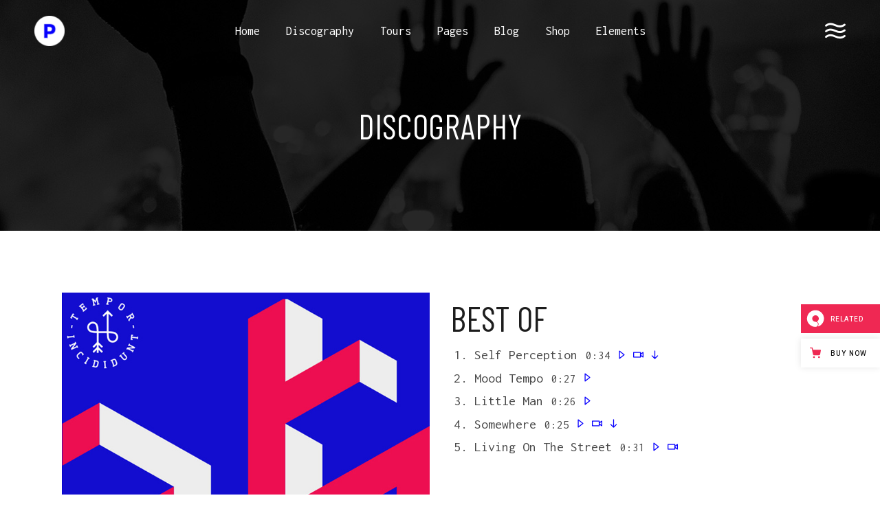

--- FILE ---
content_type: text/html; charset=UTF-8
request_url: https://polyphonic.qodeinteractive.com/album/best-of/
body_size: 17031
content:
<!DOCTYPE html>
<html lang="en-US">
<head>
				
			<meta property="og:url" content="https://polyphonic.qodeinteractive.com/album/best-of/"/>
			<meta property="og:type" content="article"/>
			<meta property="og:title" content="Best Of"/>
			<meta property="og:description" content="A Theme for Independent Musicians and Labes"/>
			<meta property="og:image" content="https://polyphonic.qodeinteractive.com/wp-content/uploads/2018/03/album-cover-img5.jpg"/>
		
				
		<meta charset="UTF-8"/>
		<link rel="profile" href="https://gmpg.org/xfn/11" />
			
				<meta name="viewport" content="width=device-width,initial-scale=1,user-scalable=yes">
		<title>Best Of &#8211; Polyphonic</title>
<meta name='robots' content='max-image-preview:large' />

<!-- Google Tag Manager for WordPress by gtm4wp.com -->
<script data-cfasync="false" data-pagespeed-no-defer>
	var gtm4wp_datalayer_name = "dataLayer";
	var dataLayer = dataLayer || [];
</script>
<!-- End Google Tag Manager for WordPress by gtm4wp.com --><link rel='dns-prefetch' href='//export.qodethemes.com' />
<link rel='dns-prefetch' href='//maps.googleapis.com' />
<link rel='dns-prefetch' href='//fonts.googleapis.com' />
<link rel='dns-prefetch' href='//s.w.org' />
<link rel="alternate" type="application/rss+xml" title="Polyphonic &raquo; Feed" href="https://polyphonic.qodeinteractive.com/feed/" />
<link rel="alternate" type="application/rss+xml" title="Polyphonic &raquo; Comments Feed" href="https://polyphonic.qodeinteractive.com/comments/feed/" />
<link rel="alternate" type="application/rss+xml" title="Polyphonic &raquo; Best Of Comments Feed" href="https://polyphonic.qodeinteractive.com/album/best-of/feed/" />
<script type="text/javascript">
window._wpemojiSettings = {"baseUrl":"https:\/\/s.w.org\/images\/core\/emoji\/14.0.0\/72x72\/","ext":".png","svgUrl":"https:\/\/s.w.org\/images\/core\/emoji\/14.0.0\/svg\/","svgExt":".svg","source":{"concatemoji":"https:\/\/polyphonic.qodeinteractive.com\/wp-includes\/js\/wp-emoji-release.min.js?ver=6.0.11"}};
/*! This file is auto-generated */
!function(e,a,t){var n,r,o,i=a.createElement("canvas"),p=i.getContext&&i.getContext("2d");function s(e,t){var a=String.fromCharCode,e=(p.clearRect(0,0,i.width,i.height),p.fillText(a.apply(this,e),0,0),i.toDataURL());return p.clearRect(0,0,i.width,i.height),p.fillText(a.apply(this,t),0,0),e===i.toDataURL()}function c(e){var t=a.createElement("script");t.src=e,t.defer=t.type="text/javascript",a.getElementsByTagName("head")[0].appendChild(t)}for(o=Array("flag","emoji"),t.supports={everything:!0,everythingExceptFlag:!0},r=0;r<o.length;r++)t.supports[o[r]]=function(e){if(!p||!p.fillText)return!1;switch(p.textBaseline="top",p.font="600 32px Arial",e){case"flag":return s([127987,65039,8205,9895,65039],[127987,65039,8203,9895,65039])?!1:!s([55356,56826,55356,56819],[55356,56826,8203,55356,56819])&&!s([55356,57332,56128,56423,56128,56418,56128,56421,56128,56430,56128,56423,56128,56447],[55356,57332,8203,56128,56423,8203,56128,56418,8203,56128,56421,8203,56128,56430,8203,56128,56423,8203,56128,56447]);case"emoji":return!s([129777,127995,8205,129778,127999],[129777,127995,8203,129778,127999])}return!1}(o[r]),t.supports.everything=t.supports.everything&&t.supports[o[r]],"flag"!==o[r]&&(t.supports.everythingExceptFlag=t.supports.everythingExceptFlag&&t.supports[o[r]]);t.supports.everythingExceptFlag=t.supports.everythingExceptFlag&&!t.supports.flag,t.DOMReady=!1,t.readyCallback=function(){t.DOMReady=!0},t.supports.everything||(n=function(){t.readyCallback()},a.addEventListener?(a.addEventListener("DOMContentLoaded",n,!1),e.addEventListener("load",n,!1)):(e.attachEvent("onload",n),a.attachEvent("onreadystatechange",function(){"complete"===a.readyState&&t.readyCallback()})),(e=t.source||{}).concatemoji?c(e.concatemoji):e.wpemoji&&e.twemoji&&(c(e.twemoji),c(e.wpemoji)))}(window,document,window._wpemojiSettings);
</script>
<style type="text/css">
img.wp-smiley,
img.emoji {
	display: inline !important;
	border: none !important;
	box-shadow: none !important;
	height: 1em !important;
	width: 1em !important;
	margin: 0 0.07em !important;
	vertical-align: -0.1em !important;
	background: none !important;
	padding: 0 !important;
}
</style>
	<link rel='stylesheet' id='wp-block-library-css'  href='https://polyphonic.qodeinteractive.com/wp-includes/css/dist/block-library/style.min.css?ver=6.0.11' type='text/css' media='all' />
<link rel='stylesheet' id='wc-blocks-vendors-style-css'  href='https://polyphonic.qodeinteractive.com/wp-content/plugins/woocommerce/packages/woocommerce-blocks/build/wc-blocks-vendors-style.css?ver=8.5.1' type='text/css' media='all' />
<link rel='stylesheet' id='wc-blocks-style-css'  href='https://polyphonic.qodeinteractive.com/wp-content/plugins/woocommerce/packages/woocommerce-blocks/build/wc-blocks-style.css?ver=8.5.1' type='text/css' media='all' />
<style id='global-styles-inline-css' type='text/css'>
body{--wp--preset--color--black: #000000;--wp--preset--color--cyan-bluish-gray: #abb8c3;--wp--preset--color--white: #ffffff;--wp--preset--color--pale-pink: #f78da7;--wp--preset--color--vivid-red: #cf2e2e;--wp--preset--color--luminous-vivid-orange: #ff6900;--wp--preset--color--luminous-vivid-amber: #fcb900;--wp--preset--color--light-green-cyan: #7bdcb5;--wp--preset--color--vivid-green-cyan: #00d084;--wp--preset--color--pale-cyan-blue: #8ed1fc;--wp--preset--color--vivid-cyan-blue: #0693e3;--wp--preset--color--vivid-purple: #9b51e0;--wp--preset--gradient--vivid-cyan-blue-to-vivid-purple: linear-gradient(135deg,rgba(6,147,227,1) 0%,rgb(155,81,224) 100%);--wp--preset--gradient--light-green-cyan-to-vivid-green-cyan: linear-gradient(135deg,rgb(122,220,180) 0%,rgb(0,208,130) 100%);--wp--preset--gradient--luminous-vivid-amber-to-luminous-vivid-orange: linear-gradient(135deg,rgba(252,185,0,1) 0%,rgba(255,105,0,1) 100%);--wp--preset--gradient--luminous-vivid-orange-to-vivid-red: linear-gradient(135deg,rgba(255,105,0,1) 0%,rgb(207,46,46) 100%);--wp--preset--gradient--very-light-gray-to-cyan-bluish-gray: linear-gradient(135deg,rgb(238,238,238) 0%,rgb(169,184,195) 100%);--wp--preset--gradient--cool-to-warm-spectrum: linear-gradient(135deg,rgb(74,234,220) 0%,rgb(151,120,209) 20%,rgb(207,42,186) 40%,rgb(238,44,130) 60%,rgb(251,105,98) 80%,rgb(254,248,76) 100%);--wp--preset--gradient--blush-light-purple: linear-gradient(135deg,rgb(255,206,236) 0%,rgb(152,150,240) 100%);--wp--preset--gradient--blush-bordeaux: linear-gradient(135deg,rgb(254,205,165) 0%,rgb(254,45,45) 50%,rgb(107,0,62) 100%);--wp--preset--gradient--luminous-dusk: linear-gradient(135deg,rgb(255,203,112) 0%,rgb(199,81,192) 50%,rgb(65,88,208) 100%);--wp--preset--gradient--pale-ocean: linear-gradient(135deg,rgb(255,245,203) 0%,rgb(182,227,212) 50%,rgb(51,167,181) 100%);--wp--preset--gradient--electric-grass: linear-gradient(135deg,rgb(202,248,128) 0%,rgb(113,206,126) 100%);--wp--preset--gradient--midnight: linear-gradient(135deg,rgb(2,3,129) 0%,rgb(40,116,252) 100%);--wp--preset--duotone--dark-grayscale: url('#wp-duotone-dark-grayscale');--wp--preset--duotone--grayscale: url('#wp-duotone-grayscale');--wp--preset--duotone--purple-yellow: url('#wp-duotone-purple-yellow');--wp--preset--duotone--blue-red: url('#wp-duotone-blue-red');--wp--preset--duotone--midnight: url('#wp-duotone-midnight');--wp--preset--duotone--magenta-yellow: url('#wp-duotone-magenta-yellow');--wp--preset--duotone--purple-green: url('#wp-duotone-purple-green');--wp--preset--duotone--blue-orange: url('#wp-duotone-blue-orange');--wp--preset--font-size--small: 13px;--wp--preset--font-size--medium: 20px;--wp--preset--font-size--large: 36px;--wp--preset--font-size--x-large: 42px;}.has-black-color{color: var(--wp--preset--color--black) !important;}.has-cyan-bluish-gray-color{color: var(--wp--preset--color--cyan-bluish-gray) !important;}.has-white-color{color: var(--wp--preset--color--white) !important;}.has-pale-pink-color{color: var(--wp--preset--color--pale-pink) !important;}.has-vivid-red-color{color: var(--wp--preset--color--vivid-red) !important;}.has-luminous-vivid-orange-color{color: var(--wp--preset--color--luminous-vivid-orange) !important;}.has-luminous-vivid-amber-color{color: var(--wp--preset--color--luminous-vivid-amber) !important;}.has-light-green-cyan-color{color: var(--wp--preset--color--light-green-cyan) !important;}.has-vivid-green-cyan-color{color: var(--wp--preset--color--vivid-green-cyan) !important;}.has-pale-cyan-blue-color{color: var(--wp--preset--color--pale-cyan-blue) !important;}.has-vivid-cyan-blue-color{color: var(--wp--preset--color--vivid-cyan-blue) !important;}.has-vivid-purple-color{color: var(--wp--preset--color--vivid-purple) !important;}.has-black-background-color{background-color: var(--wp--preset--color--black) !important;}.has-cyan-bluish-gray-background-color{background-color: var(--wp--preset--color--cyan-bluish-gray) !important;}.has-white-background-color{background-color: var(--wp--preset--color--white) !important;}.has-pale-pink-background-color{background-color: var(--wp--preset--color--pale-pink) !important;}.has-vivid-red-background-color{background-color: var(--wp--preset--color--vivid-red) !important;}.has-luminous-vivid-orange-background-color{background-color: var(--wp--preset--color--luminous-vivid-orange) !important;}.has-luminous-vivid-amber-background-color{background-color: var(--wp--preset--color--luminous-vivid-amber) !important;}.has-light-green-cyan-background-color{background-color: var(--wp--preset--color--light-green-cyan) !important;}.has-vivid-green-cyan-background-color{background-color: var(--wp--preset--color--vivid-green-cyan) !important;}.has-pale-cyan-blue-background-color{background-color: var(--wp--preset--color--pale-cyan-blue) !important;}.has-vivid-cyan-blue-background-color{background-color: var(--wp--preset--color--vivid-cyan-blue) !important;}.has-vivid-purple-background-color{background-color: var(--wp--preset--color--vivid-purple) !important;}.has-black-border-color{border-color: var(--wp--preset--color--black) !important;}.has-cyan-bluish-gray-border-color{border-color: var(--wp--preset--color--cyan-bluish-gray) !important;}.has-white-border-color{border-color: var(--wp--preset--color--white) !important;}.has-pale-pink-border-color{border-color: var(--wp--preset--color--pale-pink) !important;}.has-vivid-red-border-color{border-color: var(--wp--preset--color--vivid-red) !important;}.has-luminous-vivid-orange-border-color{border-color: var(--wp--preset--color--luminous-vivid-orange) !important;}.has-luminous-vivid-amber-border-color{border-color: var(--wp--preset--color--luminous-vivid-amber) !important;}.has-light-green-cyan-border-color{border-color: var(--wp--preset--color--light-green-cyan) !important;}.has-vivid-green-cyan-border-color{border-color: var(--wp--preset--color--vivid-green-cyan) !important;}.has-pale-cyan-blue-border-color{border-color: var(--wp--preset--color--pale-cyan-blue) !important;}.has-vivid-cyan-blue-border-color{border-color: var(--wp--preset--color--vivid-cyan-blue) !important;}.has-vivid-purple-border-color{border-color: var(--wp--preset--color--vivid-purple) !important;}.has-vivid-cyan-blue-to-vivid-purple-gradient-background{background: var(--wp--preset--gradient--vivid-cyan-blue-to-vivid-purple) !important;}.has-light-green-cyan-to-vivid-green-cyan-gradient-background{background: var(--wp--preset--gradient--light-green-cyan-to-vivid-green-cyan) !important;}.has-luminous-vivid-amber-to-luminous-vivid-orange-gradient-background{background: var(--wp--preset--gradient--luminous-vivid-amber-to-luminous-vivid-orange) !important;}.has-luminous-vivid-orange-to-vivid-red-gradient-background{background: var(--wp--preset--gradient--luminous-vivid-orange-to-vivid-red) !important;}.has-very-light-gray-to-cyan-bluish-gray-gradient-background{background: var(--wp--preset--gradient--very-light-gray-to-cyan-bluish-gray) !important;}.has-cool-to-warm-spectrum-gradient-background{background: var(--wp--preset--gradient--cool-to-warm-spectrum) !important;}.has-blush-light-purple-gradient-background{background: var(--wp--preset--gradient--blush-light-purple) !important;}.has-blush-bordeaux-gradient-background{background: var(--wp--preset--gradient--blush-bordeaux) !important;}.has-luminous-dusk-gradient-background{background: var(--wp--preset--gradient--luminous-dusk) !important;}.has-pale-ocean-gradient-background{background: var(--wp--preset--gradient--pale-ocean) !important;}.has-electric-grass-gradient-background{background: var(--wp--preset--gradient--electric-grass) !important;}.has-midnight-gradient-background{background: var(--wp--preset--gradient--midnight) !important;}.has-small-font-size{font-size: var(--wp--preset--font-size--small) !important;}.has-medium-font-size{font-size: var(--wp--preset--font-size--medium) !important;}.has-large-font-size{font-size: var(--wp--preset--font-size--large) !important;}.has-x-large-font-size{font-size: var(--wp--preset--font-size--x-large) !important;}
</style>
<link rel='stylesheet' id='titan-adminbar-styles-css'  href='https://polyphonic.qodeinteractive.com/wp-content/plugins/anti-spam/assets/css/admin-bar.css?ver=7.3.3' type='text/css' media='all' />
<link rel='stylesheet' id='contact-form-7-css'  href='https://polyphonic.qodeinteractive.com/wp-content/plugins/contact-form-7/includes/css/styles.css?ver=5.6.4' type='text/css' media='all' />
<link rel='stylesheet' id='polyphonic-edge-modules-css'  href='https://polyphonic.qodeinteractive.com/wp-content/themes/polyphonic/assets/css/modules.min.css?ver=6.0.11' type='text/css' media='all' />
<link rel='stylesheet' id='polyphonic_music_style-css'  href='https://polyphonic.qodeinteractive.com/wp-content/plugins/polyphonic-music/assets/css/music.min.css?ver=6.0.11' type='text/css' media='all' />
<link rel='stylesheet' id='polyphonic-edge-modules-responsive-css'  href='https://polyphonic.qodeinteractive.com/wp-content/themes/polyphonic/assets/css/modules-responsive.min.css?ver=6.0.11' type='text/css' media='all' />
<link rel='stylesheet' id='polyphonic_music_responsive_style-css'  href='https://polyphonic.qodeinteractive.com/wp-content/plugins/polyphonic-music/assets/css/music-responsive.min.css?ver=6.0.11' type='text/css' media='all' />
<link rel='stylesheet' id='rabbit_css-css'  href='https://export.qodethemes.com/_toolbar/assets/css/rbt-modules.css?ver=6.0.11' type='text/css' media='all' />
<style id='woocommerce-inline-inline-css' type='text/css'>
.woocommerce form .form-row .required { visibility: visible; }
</style>
<link rel='stylesheet' id='swiper-css'  href='https://polyphonic.qodeinteractive.com/wp-content/plugins/qi-addons-for-elementor/assets/plugins/swiper/swiper.min.css?ver=6.0.11' type='text/css' media='all' />
<link rel='stylesheet' id='qi-addons-for-elementor-grid-style-css'  href='https://polyphonic.qodeinteractive.com/wp-content/plugins/qi-addons-for-elementor/assets/css/grid.min.css?ver=6.0.11' type='text/css' media='all' />
<link rel='stylesheet' id='qi-addons-for-elementor-helper-parts-style-css'  href='https://polyphonic.qodeinteractive.com/wp-content/plugins/qi-addons-for-elementor/assets/css/helper-parts.min.css?ver=6.0.11' type='text/css' media='all' />
<link rel='stylesheet' id='qi-addons-for-elementor-style-css'  href='https://polyphonic.qodeinteractive.com/wp-content/plugins/qi-addons-for-elementor/assets/css/main.min.css?ver=6.0.11' type='text/css' media='all' />
<link rel='stylesheet' id='polyphonic-edge-default-style-css'  href='https://polyphonic.qodeinteractive.com/wp-content/themes/polyphonic/style.css?ver=6.0.11' type='text/css' media='all' />
<link rel='stylesheet' id='polyphonic-edge-font_awesome-css'  href='https://polyphonic.qodeinteractive.com/wp-content/themes/polyphonic/assets/css/font-awesome/css/font-awesome.min.css?ver=6.0.11' type='text/css' media='all' />
<link rel='stylesheet' id='polyphonic-edge-font_elegant-css'  href='https://polyphonic.qodeinteractive.com/wp-content/themes/polyphonic/assets/css/elegant-icons/style.min.css?ver=6.0.11' type='text/css' media='all' />
<link rel='stylesheet' id='polyphonic-edge-ion_icons-css'  href='https://polyphonic.qodeinteractive.com/wp-content/themes/polyphonic/assets/css/ion-icons/css/ionicons.min.css?ver=6.0.11' type='text/css' media='all' />
<link rel='stylesheet' id='polyphonic-edge-linea_icons-css'  href='https://polyphonic.qodeinteractive.com/wp-content/themes/polyphonic/assets/css/linea-icons/style.css?ver=6.0.11' type='text/css' media='all' />
<link rel='stylesheet' id='polyphonic-edge-linear_icons-css'  href='https://polyphonic.qodeinteractive.com/wp-content/themes/polyphonic/assets/css/linear-icons/style.css?ver=6.0.11' type='text/css' media='all' />
<link rel='stylesheet' id='polyphonic-edge-simple_line_icons-css'  href='https://polyphonic.qodeinteractive.com/wp-content/themes/polyphonic/assets/css/simple-line-icons/simple-line-icons.css?ver=6.0.11' type='text/css' media='all' />
<link rel='stylesheet' id='polyphonic-edge-dripicons-css'  href='https://polyphonic.qodeinteractive.com/wp-content/themes/polyphonic/assets/css/dripicons/dripicons.css?ver=6.0.11' type='text/css' media='all' />
<link rel='stylesheet' id='mediaelement-css'  href='https://polyphonic.qodeinteractive.com/wp-includes/js/mediaelement/mediaelementplayer-legacy.min.css?ver=4.2.16' type='text/css' media='all' />
<link rel='stylesheet' id='wp-mediaelement-css'  href='https://polyphonic.qodeinteractive.com/wp-includes/js/mediaelement/wp-mediaelement.min.css?ver=6.0.11' type='text/css' media='all' />
<link rel='stylesheet' id='polyphonic-edge-woo-css'  href='https://polyphonic.qodeinteractive.com/wp-content/themes/polyphonic/assets/css/woocommerce.min.css?ver=6.0.11' type='text/css' media='all' />
<style id='polyphonic-edge-woo-inline-css' type='text/css'>
/* generated in /home/qodeinteractive/polyphonic/public_html/wp-content/themes/polyphonic/framework/admin/options/general/map.php polyphonic_edge_page_general_style function */
.postid-967.edgtf-boxed .edgtf-wrapper { background-attachment: fixed;}

/* generated in /home/qodeinteractive/polyphonic/public_html/wp-content/themes/polyphonic/framework/modules/header/helper-functions.php polyphonic_edge_header_area_style function */
.postid-967 .edgtf-page-header .edgtf-menu-area { background-color: rgba(255, 255, 255, 0);}

/* generated in /home/qodeinteractive/polyphonic/public_html/wp-content/themes/polyphonic/functions.php polyphonic_edge_content_padding function */
.postid-967 .edgtf-content .edgtf-content-inner > .edgtf-container > .edgtf-container-inner, .postid-967 .edgtf-content .edgtf-content-inner > .edgtf-full-width > .edgtf-full-width-inner { padding: 90px 0 44px 0;}

@media only screen and (max-width: 1024px) {/* generated in /home/qodeinteractive/polyphonic/public_html/wp-content/themes/polyphonic/functions.php polyphonic_edge_content_padding function */
.postid-967 .edgtf-content .edgtf-content-inner > .edgtf-container > .edgtf-container-inner, .postid-967 .edgtf-content .edgtf-content-inner > .edgtf-full-width > .edgtf-full-width-inner { padding: 90px 0 44px 0;}

}/* generated in /home/qodeinteractive/polyphonic/public_html/wp-content/themes/polyphonic/functions.php polyphonic_edge_content_padding function */
.postid-967 .edgtf-content .edgtf-content-inner > .edgtf-container > .edgtf-container-inner, .postid-967 .edgtf-content .edgtf-content-inner > .edgtf-full-width > .edgtf-full-width-inner { padding: 90px 0 44px 0;}

@media only screen and (max-width: 1024px) {/* generated in /home/qodeinteractive/polyphonic/public_html/wp-content/themes/polyphonic/functions.php polyphonic_edge_content_padding function */
.postid-967 .edgtf-content .edgtf-content-inner > .edgtf-container > .edgtf-container-inner, .postid-967 .edgtf-content .edgtf-content-inner > .edgtf-full-width > .edgtf-full-width-inner { padding: 90px 0 44px 0;}

}
</style>
<link rel='stylesheet' id='polyphonic-edge-woo-responsive-css'  href='https://polyphonic.qodeinteractive.com/wp-content/themes/polyphonic/assets/css/woocommerce-responsive.min.css?ver=6.0.11' type='text/css' media='all' />
<link rel='stylesheet' id='polyphonic-edge-google-fonts-css'  href='https://fonts.googleapis.com/css?family=Barlow+Condensed%3A300%2C400%2C500%2C700%7CInconsolata%3A300%2C400%2C500%2C700&#038;subset=latin-ext&#038;ver=1.0.0' type='text/css' media='all' />
<script type='text/javascript' src='https://polyphonic.qodeinteractive.com/wp-includes/js/jquery/jquery.min.js?ver=3.6.0' id='jquery-core-js'></script>
<script type='text/javascript' src='https://polyphonic.qodeinteractive.com/wp-includes/js/jquery/jquery-migrate.min.js?ver=3.3.2' id='jquery-migrate-js'></script>
<script type='text/javascript' src='https://polyphonic.qodeinteractive.com/wp-content/plugins/revslider/public/assets/js/rbtools.min.js?ver=6.6.5' async id='tp-tools-js'></script>
<script type='text/javascript' src='https://polyphonic.qodeinteractive.com/wp-content/plugins/revslider/public/assets/js/rs6.min.js?ver=6.6.5' async id='revmin-js'></script>
<script type='text/javascript' src='https://polyphonic.qodeinteractive.com/wp-content/plugins/woocommerce/assets/js/jquery-blockui/jquery.blockUI.min.js?ver=2.7.0-wc.7.0.0' id='jquery-blockui-js'></script>
<script type='text/javascript' id='wc-add-to-cart-js-extra'>
/* <![CDATA[ */
var wc_add_to_cart_params = {"ajax_url":"\/wp-admin\/admin-ajax.php","wc_ajax_url":"\/?wc-ajax=%%endpoint%%","i18n_view_cart":"View cart","cart_url":"https:\/\/polyphonic.qodeinteractive.com\/cart\/","is_cart":"","cart_redirect_after_add":"no"};
/* ]]> */
</script>
<script type='text/javascript' src='https://polyphonic.qodeinteractive.com/wp-content/plugins/woocommerce/assets/js/frontend/add-to-cart.min.js?ver=7.0.0' id='wc-add-to-cart-js'></script>
<script type='text/javascript' src='https://polyphonic.qodeinteractive.com/wp-content/plugins/js_composer/assets/js/vendors/woocommerce-add-to-cart.js?ver=6.10.0' id='vc_woocommerce-add-to-cart-js-js'></script>
<link rel="https://api.w.org/" href="https://polyphonic.qodeinteractive.com/wp-json/" /><link rel="EditURI" type="application/rsd+xml" title="RSD" href="https://polyphonic.qodeinteractive.com/xmlrpc.php?rsd" />
<link rel="wlwmanifest" type="application/wlwmanifest+xml" href="https://polyphonic.qodeinteractive.com/wp-includes/wlwmanifest.xml" /> 
<meta name="generator" content="WordPress 6.0.11" />
<meta name="generator" content="WooCommerce 7.0.0" />
<link rel="canonical" href="https://polyphonic.qodeinteractive.com/album/best-of/" />
<link rel='shortlink' href='https://polyphonic.qodeinteractive.com/?p=967' />
<link rel="alternate" type="application/json+oembed" href="https://polyphonic.qodeinteractive.com/wp-json/oembed/1.0/embed?url=https%3A%2F%2Fpolyphonic.qodeinteractive.com%2Falbum%2Fbest-of%2F" />
<link rel="alternate" type="text/xml+oembed" href="https://polyphonic.qodeinteractive.com/wp-json/oembed/1.0/embed?url=https%3A%2F%2Fpolyphonic.qodeinteractive.com%2Falbum%2Fbest-of%2F&#038;format=xml" />
<script type="text/javascript">
(function(url){
	if(/(?:Chrome\/26\.0\.1410\.63 Safari\/537\.31|WordfenceTestMonBot)/.test(navigator.userAgent)){ return; }
	var addEvent = function(evt, handler) {
		if (window.addEventListener) {
			document.addEventListener(evt, handler, false);
		} else if (window.attachEvent) {
			document.attachEvent('on' + evt, handler);
		}
	};
	var removeEvent = function(evt, handler) {
		if (window.removeEventListener) {
			document.removeEventListener(evt, handler, false);
		} else if (window.detachEvent) {
			document.detachEvent('on' + evt, handler);
		}
	};
	var evts = 'contextmenu dblclick drag dragend dragenter dragleave dragover dragstart drop keydown keypress keyup mousedown mousemove mouseout mouseover mouseup mousewheel scroll'.split(' ');
	var logHuman = function() {
		if (window.wfLogHumanRan) { return; }
		window.wfLogHumanRan = true;
		var wfscr = document.createElement('script');
		wfscr.type = 'text/javascript';
		wfscr.async = true;
		wfscr.src = url + '&r=' + Math.random();
		(document.getElementsByTagName('head')[0]||document.getElementsByTagName('body')[0]).appendChild(wfscr);
		for (var i = 0; i < evts.length; i++) {
			removeEvent(evts[i], logHuman);
		}
	};
	for (var i = 0; i < evts.length; i++) {
		addEvent(evts[i], logHuman);
	}
})('//polyphonic.qodeinteractive.com/?wordfence_lh=1&hid=6A06E6B6F2E4AD7E5034EEFFAFAFB00D');
</script>
<!-- Google Tag Manager for WordPress by gtm4wp.com -->
<!-- GTM Container placement set to footer -->
<script data-cfasync="false" data-pagespeed-no-defer>
	var dataLayer_content = {"pagePostType":"album","pagePostType2":"single-album","pagePostAuthor":"admin"};
	dataLayer.push( dataLayer_content );
</script>
<script data-cfasync="false">
(function(w,d,s,l,i){w[l]=w[l]||[];w[l].push({'gtm.start':
new Date().getTime(),event:'gtm.js'});var f=d.getElementsByTagName(s)[0],
j=d.createElement(s),dl=l!='dataLayer'?'&l='+l:'';j.async=true;j.src=
'//www.googletagmanager.com/gtm.'+'js?id='+i+dl;f.parentNode.insertBefore(j,f);
})(window,document,'script','dataLayer','GTM-5T772QJ');
</script>
<!-- End Google Tag Manager -->
<!-- End Google Tag Manager for WordPress by gtm4wp.com -->	<noscript><style>.woocommerce-product-gallery{ opacity: 1 !important; }</style></noscript>
	<style type="text/css">.recentcomments a{display:inline !important;padding:0 !important;margin:0 !important;}</style><meta name="generator" content="Powered by WPBakery Page Builder - drag and drop page builder for WordPress."/>
<meta name="generator" content="Powered by Slider Revolution 6.6.5 - responsive, Mobile-Friendly Slider Plugin for WordPress with comfortable drag and drop interface." />
<link rel="icon" href="https://polyphonic.qodeinteractive.com/wp-content/uploads/2018/02/cropped-photo_icon_final_512x512-32x32.png" sizes="32x32" />
<link rel="icon" href="https://polyphonic.qodeinteractive.com/wp-content/uploads/2018/02/cropped-photo_icon_final_512x512-192x192.png" sizes="192x192" />
<link rel="apple-touch-icon" href="https://polyphonic.qodeinteractive.com/wp-content/uploads/2018/02/cropped-photo_icon_final_512x512-180x180.png" />
<meta name="msapplication-TileImage" content="https://polyphonic.qodeinteractive.com/wp-content/uploads/2018/02/cropped-photo_icon_final_512x512-270x270.png" />
<script>function setREVStartSize(e){
			//window.requestAnimationFrame(function() {
				window.RSIW = window.RSIW===undefined ? window.innerWidth : window.RSIW;
				window.RSIH = window.RSIH===undefined ? window.innerHeight : window.RSIH;
				try {
					var pw = document.getElementById(e.c).parentNode.offsetWidth,
						newh;
					pw = pw===0 || isNaN(pw) || (e.l=="fullwidth" || e.layout=="fullwidth") ? window.RSIW : pw;
					e.tabw = e.tabw===undefined ? 0 : parseInt(e.tabw);
					e.thumbw = e.thumbw===undefined ? 0 : parseInt(e.thumbw);
					e.tabh = e.tabh===undefined ? 0 : parseInt(e.tabh);
					e.thumbh = e.thumbh===undefined ? 0 : parseInt(e.thumbh);
					e.tabhide = e.tabhide===undefined ? 0 : parseInt(e.tabhide);
					e.thumbhide = e.thumbhide===undefined ? 0 : parseInt(e.thumbhide);
					e.mh = e.mh===undefined || e.mh=="" || e.mh==="auto" ? 0 : parseInt(e.mh,0);
					if(e.layout==="fullscreen" || e.l==="fullscreen")
						newh = Math.max(e.mh,window.RSIH);
					else{
						e.gw = Array.isArray(e.gw) ? e.gw : [e.gw];
						for (var i in e.rl) if (e.gw[i]===undefined || e.gw[i]===0) e.gw[i] = e.gw[i-1];
						e.gh = e.el===undefined || e.el==="" || (Array.isArray(e.el) && e.el.length==0)? e.gh : e.el;
						e.gh = Array.isArray(e.gh) ? e.gh : [e.gh];
						for (var i in e.rl) if (e.gh[i]===undefined || e.gh[i]===0) e.gh[i] = e.gh[i-1];
											
						var nl = new Array(e.rl.length),
							ix = 0,
							sl;
						e.tabw = e.tabhide>=pw ? 0 : e.tabw;
						e.thumbw = e.thumbhide>=pw ? 0 : e.thumbw;
						e.tabh = e.tabhide>=pw ? 0 : e.tabh;
						e.thumbh = e.thumbhide>=pw ? 0 : e.thumbh;
						for (var i in e.rl) nl[i] = e.rl[i]<window.RSIW ? 0 : e.rl[i];
						sl = nl[0];
						for (var i in nl) if (sl>nl[i] && nl[i]>0) { sl = nl[i]; ix=i;}
						var m = pw>(e.gw[ix]+e.tabw+e.thumbw) ? 1 : (pw-(e.tabw+e.thumbw)) / (e.gw[ix]);
						newh =  (e.gh[ix] * m) + (e.tabh + e.thumbh);
					}
					var el = document.getElementById(e.c);
					if (el!==null && el) el.style.height = newh+"px";
					el = document.getElementById(e.c+"_wrapper");
					if (el!==null && el) {
						el.style.height = newh+"px";
						el.style.display = "block";
					}
				} catch(e){
					console.log("Failure at Presize of Slider:" + e)
				}
			//});
		  };</script>
		<style type="text/css" id="wp-custom-css">
			.edgtf-parallax-row-holder {
    background-size: cover;
}

@media (min-width: 1921px) {
   .edgtf-title-holder.edgtf-bg-parallax {
        background-size: cover;
   }
}

@media only screen and (min-width: 1921px) {
	.edgtf-title-holder.edgtf-has-bg-image {
    	background-size: cover;
   }
}		</style>
		<noscript><style> .wpb_animate_when_almost_visible { opacity: 1; }</style></noscript></head>
<body class="album-template-default single single-album postid-967 theme-polyphonic polyphonic-core-1.2 polyphonic-music-1.2 woocommerce-no-js qodef-qi--no-touch qi-addons-for-elementor-1.5.4 polyphonic-ver-1.4 edgtf-grid-1300 edgtf-light-header edgtf-no-behavior edgtf-dropdown-animate-height edgtf-header-standard edgtf-menu-area-shadow-disable edgtf-menu-area-in-grid-shadow-disable edgtf-menu-area-border-disable edgtf-menu-area-in-grid-border-disable edgtf-logo-area-border-disable edgtf-side-menu-slide-from-right edgtf-woocommerce-columns-3 edgtf-woo-normal-space edgtf-woo-pl-info-below-image edgtf-woo-single-thumb-on-left-side edgtf-woo-single-has-pretty-photo edgtf-default-mobile-header edgtf-sticky-up-mobile-header edgtf-search-covers-header wpb-js-composer js-comp-ver-6.10.0 vc_responsive elementor-default elementor-kit-3099" itemscope itemtype="http://schema.org/WebPage">
	<section class="edgtf-side-menu">
	<div class="edgtf-close-side-menu-holder">
		<a class="edgtf-close-side-menu edgtf-close-side-menu-icon-pack" href="#">
			<i class="edgtf-icon-dripicons dripicon icon dripicons-cross "></i>		</a>
	</div>
    <div class="edgtf-close-side-menu-outer">
        <div class="edgtf-close-side-menu-inner">
            <div id="text-6" class="widget edgtf-sidearea widget_text"><div class="edgtf-widget-title-holder"><h2 class="edgtf-widget-title">LATEST ALBUM</h2></div>			<div class="textwidget"><h5 style= "color:#ffffff;">Lorem ipsum dolor sit amet, an consectetur adipiscing elit Aenean vehicula diam sit amet.</h5>
</div>
		</div><div id="media_image-3" class="widget edgtf-sidearea widget_media_image"><a href="https://polyphonic.qodeinteractive.com/album/dinner-for-one/"><img width="225" height="225" src="https://polyphonic.qodeinteractive.com/wp-content/uploads/2018/02/side-area-img.jpg" class="image wp-image-1327  attachment-full size-full" alt="a" loading="lazy" style="max-width: 100%; height: auto;" srcset="https://polyphonic.qodeinteractive.com/wp-content/uploads/2018/02/side-area-img.jpg 225w, https://polyphonic.qodeinteractive.com/wp-content/uploads/2018/02/side-area-img-150x150.jpg 150w, https://polyphonic.qodeinteractive.com/wp-content/uploads/2018/02/side-area-img-100x100.jpg 100w" sizes="(max-width: 225px) 100vw, 225px" /></a></div><div class="widget edgtf-social-icons-group-widget edgtf-light-skin text-align-center">									<a class="edgtf-social-icon-widget-holder edgtf-icon-has-hover" data-hover-color="#130dcf" style="color: #ffffff;;font-size: 30px;margin: 0px 6px 0px 6px;"					   href="https://www.twitch.tv/" target="_blank">
						<span class="edgtf-social-icon-widget ion-social-twitch"></span>					</a>
													<a class="edgtf-social-icon-widget-holder edgtf-icon-has-hover" data-hover-color="#130dcf" style="color: #ffffff;;font-size: 30px;margin: 0px 6px 0px 6px;"					   href="https://vimeo.com/" target="_blank">
						<span class="edgtf-social-icon-widget ion-social-vimeo"></span>					</a>
													<a class="edgtf-social-icon-widget-holder edgtf-icon-has-hover" data-hover-color="#130dcf" style="color: #ffffff;;font-size: 30px;margin: 0px 6px 0px 6px;"					   href="https://twitter.com/QodeInteractive" target="_blank">
						<span class="edgtf-social-icon-widget ion-social-twitter"></span>					</a>
													<a class="edgtf-social-icon-widget-holder edgtf-icon-has-hover" data-hover-color="#130dcf" style="color: #ffffff;;font-size: 30px;margin: 0px 6px 0px 6px;"					   href="https://www.instagram.com/qodeinteractive/" target="_blank">
						<span class="edgtf-social-icon-widget ion-social-instagram-outline"></span>					</a>
													<a class="edgtf-social-icon-widget-holder edgtf-icon-has-hover" data-hover-color="#130dcf" style="color: #ffffff;;font-size: 30px;margin: 0px 6px 0px 6px;"					   href="https://www.facebook.com/QodeInteractive/" target="_blank">
						<span class="edgtf-social-icon-widget ion-social-facebook"></span>					</a>
													<a class="edgtf-social-icon-widget-holder edgtf-icon-has-hover" data-hover-color="#130dcf" style="color: #ffffff;;font-size: 30px;margin: 0px 6px 0px 6px;"					   href="https://www.youtube.com/QodeInteractiveVideos" target="_blank">
						<span class="edgtf-social-icon-widget ion-social-youtube"></span>					</a>
				</div>        </div>
    </div>
</section>
    <div class="edgtf-wrapper">
        <div class="edgtf-wrapper-inner">
            
<header class="edgtf-page-header">
		
				
	<div class="edgtf-menu-area edgtf-menu-center">
				
						
			<div class="edgtf-vertical-align-containers">
				<div class="edgtf-position-left"><!--
				 --><div class="edgtf-position-left-inner">
						

<div class="edgtf-logo-wrapper">
    <a itemprop="url" href="https://polyphonic.qodeinteractive.com/" style="height: 44px;">
        <img itemprop="image" class="edgtf-normal-logo" src="https://polyphonic.qodeinteractive.com/wp-content/uploads/2018/02/logo.png" width="88" height="88"  alt="logo"/>
        <img itemprop="image" class="edgtf-dark-logo" src="https://polyphonic.qodeinteractive.com/wp-content/uploads/2018/02/logo.png" width="88" height="88"  alt="dark logo"/>        <img itemprop="image" class="edgtf-light-logo" src="https://polyphonic.qodeinteractive.com/wp-content/uploads/2018/02/logo-light.png" width="88" height="88"  alt="light logo"/>    </a>
</div>

											</div>
				</div>
									<div class="edgtf-position-center"><!--
					 --><div class="edgtf-position-center-inner">
							
<nav class="edgtf-main-menu edgtf-drop-down edgtf-default-nav">
    <ul id="menu-main-menu" class="clearfix"><li id="nav-menu-item-11" class="menu-item menu-item-type-custom menu-item-object-custom menu-item-has-children  has_sub narrow"><a href="#" class=" no_link" onclick="JavaScript: return false;"><span class="item_outer"><span class="item_text">Home</span><i class="edgtf-menu-arrow fa fa-angle-down"></i></span></a>
<div class="second"><div class="inner"><ul>
	<li id="nav-menu-item-21" class="menu-item menu-item-type-post_type menu-item-object-page menu-item-home "><a href="https://polyphonic.qodeinteractive.com/" class=""><span class="item_outer"><span class="item_text">Main Home</span></span></a></li>
	<li id="nav-menu-item-376" class="menu-item menu-item-type-post_type menu-item-object-page "><a href="https://polyphonic.qodeinteractive.com/parallax-showcase/" class=""><span class="item_outer"><span class="item_text">Parallax Showcase</span></span></a></li>
	<li id="nav-menu-item-1503" class="menu-item menu-item-type-post_type menu-item-object-page "><a href="https://polyphonic.qodeinteractive.com/vertical-showcase/" class=""><span class="item_outer"><span class="item_text">Vertical Showcase</span></span></a></li>
	<li id="nav-menu-item-462" class="menu-item menu-item-type-post_type menu-item-object-page "><a href="https://polyphonic.qodeinteractive.com/band-presentation/" class=""><span class="item_outer"><span class="item_text">Band Presentation</span></span></a></li>
	<li id="nav-menu-item-377" class="menu-item menu-item-type-post_type menu-item-object-page "><a href="https://polyphonic.qodeinteractive.com/artist-home/" class=""><span class="item_outer"><span class="item_text">Artist Home</span></span></a></li>
	<li id="nav-menu-item-22" class="menu-item menu-item-type-post_type menu-item-object-page "><a href="https://polyphonic.qodeinteractive.com/recording-studio/" class=""><span class="item_outer"><span class="item_text">Recording Studio</span></span></a></li>
	<li id="nav-menu-item-1504" class="menu-item menu-item-type-post_type menu-item-object-page "><a href="https://polyphonic.qodeinteractive.com/landing/" class=""><span class="item_outer"><span class="item_text">Landing</span></span></a></li>
</ul></div></div>
</li>
<li id="nav-menu-item-15" class="menu-item menu-item-type-custom menu-item-object-custom menu-item-has-children  has_sub wide"><a href="#" class=" no_link" onclick="JavaScript: return false;"><span class="item_outer"><span class="item_text">Discography</span><i class="edgtf-menu-arrow fa fa-angle-down"></i></span></a>
<div class="second"><div class="inner"><ul>
	<li id="nav-menu-item-164" class="menu-item menu-item-type-custom menu-item-object-custom menu-item-has-children sub"><a href="#" class=" no_link" onclick="JavaScript: return false;"><span class="item_outer"><span class="item_text">Standard</span></span></a>
	<ul>
		<li id="nav-menu-item-1046" class="menu-item menu-item-type-post_type menu-item-object-page "><a href="https://polyphonic.qodeinteractive.com/two-columns-standard/" class=""><span class="item_outer"><span class="item_text">Two Columns</span></span></a></li>
		<li id="nav-menu-item-1040" class="menu-item menu-item-type-post_type menu-item-object-page "><a href="https://polyphonic.qodeinteractive.com/three-columns-standard/" class=""><span class="item_outer"><span class="item_text">Three Columns</span></span></a></li>
		<li id="nav-menu-item-1070" class="menu-item menu-item-type-post_type menu-item-object-page "><a href="https://polyphonic.qodeinteractive.com/four-columns-standard/" class=""><span class="item_outer"><span class="item_text">Four Columns</span></span></a></li>
		<li id="nav-menu-item-1038" class="menu-item menu-item-type-post_type menu-item-object-page "><a href="https://polyphonic.qodeinteractive.com/three-columns-standard-wide/" class=""><span class="item_outer"><span class="item_text">Three Columns Wide</span></span></a></li>
		<li id="nav-menu-item-1078" class="menu-item menu-item-type-post_type menu-item-object-page "><a href="https://polyphonic.qodeinteractive.com/four-columns-standard-wide/" class=""><span class="item_outer"><span class="item_text">Four Columns Wide</span></span></a></li>
	</ul>
</li>
	<li id="nav-menu-item-165" class="menu-item menu-item-type-custom menu-item-object-custom menu-item-has-children sub"><a href="#" class=" no_link" onclick="JavaScript: return false;"><span class="item_outer"><span class="item_text">Gallery</span></span></a>
	<ul>
		<li id="nav-menu-item-1041" class="menu-item menu-item-type-post_type menu-item-object-page "><a href="https://polyphonic.qodeinteractive.com/two-columns-gallery/" class=""><span class="item_outer"><span class="item_text">Two Columns</span></span></a></li>
		<li id="nav-menu-item-1084" class="menu-item menu-item-type-post_type menu-item-object-page "><a href="https://polyphonic.qodeinteractive.com/three-columns-gallery/" class=""><span class="item_outer"><span class="item_text">Three Columns</span></span></a></li>
		<li id="nav-menu-item-1083" class="menu-item menu-item-type-post_type menu-item-object-page "><a href="https://polyphonic.qodeinteractive.com/four-columns-gallery/" class=""><span class="item_outer"><span class="item_text">Four Columns</span></span></a></li>
		<li id="nav-menu-item-1044" class="menu-item menu-item-type-post_type menu-item-object-page "><a href="https://polyphonic.qodeinteractive.com/three-columns-gallery-wide/" class=""><span class="item_outer"><span class="item_text">Three Columns Wide</span></span></a></li>
		<li id="nav-menu-item-1043" class="menu-item menu-item-type-post_type menu-item-object-page "><a href="https://polyphonic.qodeinteractive.com/four-columns-gallery-wide/" class=""><span class="item_outer"><span class="item_text">Four Columns Wide</span></span></a></li>
		<li id="nav-menu-item-1045" class="menu-item menu-item-type-post_type menu-item-object-page "><a href="https://polyphonic.qodeinteractive.com/three-columns-gallery-joined-wide/" class=""><span class="item_outer"><span class="item_text">Three Columns Joined Wide</span></span></a></li>
		<li id="nav-menu-item-1042" class="menu-item menu-item-type-post_type menu-item-object-page "><a href="https://polyphonic.qodeinteractive.com/four-columns-gallery-wide-joined/" class=""><span class="item_outer"><span class="item_text">Four Columns Joined Wide</span></span></a></li>
	</ul>
</li>
	<li id="nav-menu-item-166" class="menu-item menu-item-type-custom menu-item-object-custom menu-item-has-children sub"><a href="#" class=" no_link" onclick="JavaScript: return false;"><span class="item_outer"><span class="item_text">Albums</span></span></a>
	<ul>
		<li id="nav-menu-item-168" class="menu-item menu-item-type-post_type menu-item-object-album "><a href="https://polyphonic.qodeinteractive.com/album/dinner-for-one/" class=""><span class="item_outer"><span class="item_text">Comprehensive</span></span></a></li>
		<li id="nav-menu-item-903" class="menu-item menu-item-type-post_type menu-item-object-album "><a href="https://polyphonic.qodeinteractive.com/album/through-the-mirror/" class=""><span class="item_outer"><span class="item_text">Compact</span></span></a></li>
		<li id="nav-menu-item-904" class="menu-item menu-item-type-post_type menu-item-object-album "><a href="https://polyphonic.qodeinteractive.com/album/journey/" class=""><span class="item_outer"><span class="item_text">Minimal</span></span></a></li>
	</ul>
</li>
	<li id="nav-menu-item-167" class="menu-item menu-item-type-custom menu-item-object-custom "><a href="#" class=""><span class="item_outer"><span class="item_text">Latest Album</span></span></a><div class="widget widget_text">			<div class="textwidget"><div style="padding: 27px 0 0px;"><a style="padding: 0; margin-left: 0;" href="https://polyphonic.qodeinteractive.com/album/focus/"><img loading="lazy" src="https://polyphonic.qodeinteractive.com/wp-content/uploads/2018/02/dropdown-gif.gif" alt="p" width="219" height="219" /></a></div>
</div>
		</div></li>
</ul></div></div>
</li>
<li id="nav-menu-item-16" class="menu-item menu-item-type-custom menu-item-object-custom menu-item-has-children  has_sub narrow"><a href="#" class=" no_link" onclick="JavaScript: return false;"><span class="item_outer"><span class="item_text">Tours</span><i class="edgtf-menu-arrow fa fa-angle-down"></i></span></a>
<div class="second"><div class="inner"><ul>
	<li id="nav-menu-item-974" class="menu-item menu-item-type-post_type menu-item-object-page "><a href="https://polyphonic.qodeinteractive.com/tour-dates-dark/" class=""><span class="item_outer"><span class="item_text">Tour Dates Dark</span></span></a></li>
	<li id="nav-menu-item-975" class="menu-item menu-item-type-post_type menu-item-object-page "><a href="https://polyphonic.qodeinteractive.com/tour-dates-light/" class=""><span class="item_outer"><span class="item_text">Tour Dates Light</span></span></a></li>
	<li id="nav-menu-item-2401" class="menu-item menu-item-type-post_type menu-item-object-event "><a href="https://polyphonic.qodeinteractive.com/event/brussels-belgium-palais-12/" class=""><span class="item_outer"><span class="item_text">Event Single</span></span></a></li>
</ul></div></div>
</li>
<li id="nav-menu-item-17" class="menu-item menu-item-type-custom menu-item-object-custom menu-item-has-children  has_sub narrow"><a href="#" class=" no_link" onclick="JavaScript: return false;"><span class="item_outer"><span class="item_text">Pages</span><i class="edgtf-menu-arrow fa fa-angle-down"></i></span></a>
<div class="second"><div class="inner"><ul>
	<li id="nav-menu-item-514" class="menu-item menu-item-type-post_type menu-item-object-page "><a href="https://polyphonic.qodeinteractive.com/about-me/" class=""><span class="item_outer"><span class="item_text">About Me</span></span></a></li>
	<li id="nav-menu-item-513" class="menu-item menu-item-type-post_type menu-item-object-page "><a href="https://polyphonic.qodeinteractive.com/about-us/" class=""><span class="item_outer"><span class="item_text">About Us</span></span></a></li>
	<li id="nav-menu-item-541" class="menu-item menu-item-type-post_type menu-item-object-page "><a href="https://polyphonic.qodeinteractive.com/contact/" class=""><span class="item_outer"><span class="item_text">Contact</span></span></a></li>
	<li id="nav-menu-item-2402" class="menu-item menu-item-type-post_type menu-item-object-page "><a href="https://polyphonic.qodeinteractive.com/coming-soon/" class=""><span class="item_outer"><span class="item_text">Coming Soon</span></span></a></li>
</ul></div></div>
</li>
<li id="nav-menu-item-18" class="menu-item menu-item-type-custom menu-item-object-custom menu-item-has-children  has_sub narrow"><a href="#" class=" no_link" onclick="JavaScript: return false;"><span class="item_outer"><span class="item_text">Blog</span><i class="edgtf-menu-arrow fa fa-angle-down"></i></span></a>
<div class="second"><div class="inner"><ul>
	<li id="nav-menu-item-735" class="menu-item menu-item-type-custom menu-item-object-custom menu-item-has-children sub"><a href="#" class=" no_link" onclick="JavaScript: return false;"><span class="item_outer"><span class="item_text">Standard</span></span></a>
	<ul>
		<li id="nav-menu-item-738" class="menu-item menu-item-type-post_type menu-item-object-page "><a href="https://polyphonic.qodeinteractive.com/right-sidebar/" class=""><span class="item_outer"><span class="item_text">Right Sidebar</span></span></a></li>
		<li id="nav-menu-item-737" class="menu-item menu-item-type-post_type menu-item-object-page "><a href="https://polyphonic.qodeinteractive.com/left-sidebar/" class=""><span class="item_outer"><span class="item_text">Left Sidebar</span></span></a></li>
		<li id="nav-menu-item-736" class="menu-item menu-item-type-post_type menu-item-object-page "><a href="https://polyphonic.qodeinteractive.com/without-sidebar/" class=""><span class="item_outer"><span class="item_text">Without Sidebar</span></span></a></li>
	</ul>
</li>
	<li id="nav-menu-item-739" class="menu-item menu-item-type-custom menu-item-object-custom menu-item-has-children sub"><a href="#" class=" no_link" onclick="JavaScript: return false;"><span class="item_outer"><span class="item_text">Post Types</span></span></a>
	<ul>
		<li id="nav-menu-item-740" class="menu-item menu-item-type-post_type menu-item-object-post "><a href="https://polyphonic.qodeinteractive.com/the-only-truth-is-music/" class=""><span class="item_outer"><span class="item_text">Standard</span></span></a></li>
		<li id="nav-menu-item-755" class="menu-item menu-item-type-post_type menu-item-object-post "><a href="https://polyphonic.qodeinteractive.com/where-words-leave-off-music-begins/" class=""><span class="item_outer"><span class="item_text">Gallery</span></span></a></li>
		<li id="nav-menu-item-742" class="menu-item menu-item-type-post_type menu-item-object-post "><a href="https://polyphonic.qodeinteractive.com/with-deviation-progress-is-possible/" class=""><span class="item_outer"><span class="item_text">Link</span></span></a></li>
		<li id="nav-menu-item-743" class="menu-item menu-item-type-post_type menu-item-object-post "><a href="https://polyphonic.qodeinteractive.com/inspired-by-you-and-the-things-you-are-doing/" class=""><span class="item_outer"><span class="item_text">Quote</span></span></a></li>
		<li id="nav-menu-item-756" class="menu-item menu-item-type-post_type menu-item-object-post "><a href="https://polyphonic.qodeinteractive.com/without-music-life-would-be-a-mistake/" class=""><span class="item_outer"><span class="item_text">Audio</span></span></a></li>
		<li id="nav-menu-item-757" class="menu-item menu-item-type-post_type menu-item-object-post "><a href="https://polyphonic.qodeinteractive.com/take-the-journey-through-our-music/" class=""><span class="item_outer"><span class="item_text">Video</span></span></a></li>
	</ul>
</li>
</ul></div></div>
</li>
<li id="nav-menu-item-19" class="menu-item menu-item-type-custom menu-item-object-custom menu-item-has-children  has_sub narrow"><a href="#" class=" no_link" onclick="JavaScript: return false;"><span class="item_outer"><span class="item_text">Shop</span><i class="edgtf-menu-arrow fa fa-angle-down"></i></span></a>
<div class="second"><div class="inner"><ul>
	<li id="nav-menu-item-882" class="menu-item menu-item-type-post_type menu-item-object-page "><a href="https://polyphonic.qodeinteractive.com/shop/" class=""><span class="item_outer"><span class="item_text">Product List</span></span></a></li>
	<li id="nav-menu-item-883" class="menu-item menu-item-type-post_type menu-item-object-product "><a href="https://polyphonic.qodeinteractive.com/product/electric-guitar/" class=""><span class="item_outer"><span class="item_text">Single Product</span></span></a></li>
	<li id="nav-menu-item-884" class="menu-item menu-item-type-custom menu-item-object-custom menu-item-has-children sub"><a href="#" class=" no_link" onclick="JavaScript: return false;"><span class="item_outer"><span class="item_text">Shop Layouts</span></span></a>
	<ul>
		<li id="nav-menu-item-932" class="menu-item menu-item-type-post_type menu-item-object-page "><a href="https://polyphonic.qodeinteractive.com/shop/three-columns/" class=""><span class="item_outer"><span class="item_text">Three Columns</span></span></a></li>
		<li id="nav-menu-item-933" class="menu-item menu-item-type-post_type menu-item-object-page "><a href="https://polyphonic.qodeinteractive.com/shop/four-columns/" class=""><span class="item_outer"><span class="item_text">Four Columns</span></span></a></li>
		<li id="nav-menu-item-934" class="menu-item menu-item-type-post_type menu-item-object-page "><a href="https://polyphonic.qodeinteractive.com/shop/five-columns/" class=""><span class="item_outer"><span class="item_text">Five Columns</span></span></a></li>
		<li id="nav-menu-item-935" class="menu-item menu-item-type-post_type menu-item-object-page "><a href="https://polyphonic.qodeinteractive.com/shop/four-columns-wide/" class=""><span class="item_outer"><span class="item_text">Four Columns Wide</span></span></a></li>
		<li id="nav-menu-item-936" class="menu-item menu-item-type-post_type menu-item-object-page "><a href="https://polyphonic.qodeinteractive.com/shop/five-columns-wide/" class=""><span class="item_outer"><span class="item_text">Five Columns Wide</span></span></a></li>
	</ul>
</li>
	<li id="nav-menu-item-885" class="menu-item menu-item-type-custom menu-item-object-custom menu-item-has-children sub"><a href="#" class=" no_link" onclick="JavaScript: return false;"><span class="item_outer"><span class="item_text">Shop Pages</span></span></a>
	<ul>
		<li id="nav-menu-item-897" class="menu-item menu-item-type-post_type menu-item-object-page "><a href="https://polyphonic.qodeinteractive.com/cart/" class=""><span class="item_outer"><span class="item_text">Cart</span></span></a></li>
		<li id="nav-menu-item-898" class="menu-item menu-item-type-post_type menu-item-object-page "><a href="https://polyphonic.qodeinteractive.com/checkout/" class=""><span class="item_outer"><span class="item_text">Checkout</span></span></a></li>
		<li id="nav-menu-item-899" class="menu-item menu-item-type-post_type menu-item-object-page "><a href="https://polyphonic.qodeinteractive.com/my-account/" class=""><span class="item_outer"><span class="item_text">My Account</span></span></a></li>
	</ul>
</li>
</ul></div></div>
</li>
<li id="nav-menu-item-20" class="menu-item menu-item-type-custom menu-item-object-custom menu-item-has-children  has_sub narrow"><a href="#" class=" no_link" onclick="JavaScript: return false;"><span class="item_outer"><span class="item_text">Elements</span><i class="edgtf-menu-arrow fa fa-angle-down"></i></span></a>
<div class="second"><div class="inner"><ul>
	<li id="nav-menu-item-2876" class="menu-item menu-item-type-custom menu-item-object-custom menu-item-has-children sub"><a href="#" class=" no_link" onclick="JavaScript: return false;"><span class="item_outer"><span class="item_text">Music</span></span></a>
	<ul>
		<li id="nav-menu-item-2875" class="menu-item menu-item-type-post_type menu-item-object-page "><a href="https://polyphonic.qodeinteractive.com/elements/album-player-2/" class=""><span class="item_outer"><span class="item_text">Album Player</span></span></a></li>
		<li id="nav-menu-item-2874" class="menu-item menu-item-type-post_type menu-item-object-page "><a href="https://polyphonic.qodeinteractive.com/elements/album/" class=""><span class="item_outer"><span class="item_text">Album</span></span></a></li>
		<li id="nav-menu-item-2873" class="menu-item menu-item-type-post_type menu-item-object-page "><a href="https://polyphonic.qodeinteractive.com/elements/spotify-playlist/" class=""><span class="item_outer"><span class="item_text">Spotify Playlist</span></span></a></li>
		<li id="nav-menu-item-2872" class="menu-item menu-item-type-post_type menu-item-object-page "><a href="https://polyphonic.qodeinteractive.com/elements/bandcamp-playlist/" class=""><span class="item_outer"><span class="item_text">Bandcamp Playlist</span></span></a></li>
		<li id="nav-menu-item-2870" class="menu-item menu-item-type-post_type menu-item-object-page "><a href="https://polyphonic.qodeinteractive.com/elements/soundcloud-playlist/" class=""><span class="item_outer"><span class="item_text">Soundcloud Tracks</span></span></a></li>
		<li id="nav-menu-item-2871" class="menu-item menu-item-type-post_type menu-item-object-page "><a href="https://polyphonic.qodeinteractive.com/elements/event-list/" class=""><span class="item_outer"><span class="item_text">Event List</span></span></a></li>
		<li id="nav-menu-item-2885" class="menu-item menu-item-type-post_type menu-item-object-page "><a href="https://polyphonic.qodeinteractive.com/elements/music-videos/" class=""><span class="item_outer"><span class="item_text">Music Videos</span></span></a></li>
		<li id="nav-menu-item-2900" class="menu-item menu-item-type-post_type menu-item-object-page "><a href="https://polyphonic.qodeinteractive.com/floating-player/" class=""><span class="item_outer"><span class="item_text">Floating Player</span></span></a></li>
	</ul>
</li>
	<li id="nav-menu-item-1258" class="menu-item menu-item-type-custom menu-item-object-custom menu-item-has-children sub"><a href="#" class=" no_link" onclick="JavaScript: return false;"><span class="item_outer"><span class="item_text">Classic</span></span></a>
	<ul>
		<li id="nav-menu-item-1264" class="menu-item menu-item-type-post_type menu-item-object-page "><a href="https://polyphonic.qodeinteractive.com/elements/accordions/" class=""><span class="item_outer"><span class="item_text">Accordions</span></span></a></li>
		<li id="nav-menu-item-1265" class="menu-item menu-item-type-post_type menu-item-object-page "><a href="https://polyphonic.qodeinteractive.com/elements/tabs/" class=""><span class="item_outer"><span class="item_text">Tabs</span></span></a></li>
		<li id="nav-menu-item-1266" class="menu-item menu-item-type-post_type menu-item-object-page "><a href="https://polyphonic.qodeinteractive.com/elements/buttons/" class=""><span class="item_outer"><span class="item_text">Buttons</span></span></a></li>
		<li id="nav-menu-item-1267" class="menu-item menu-item-type-post_type menu-item-object-page "><a href="https://polyphonic.qodeinteractive.com/elements/call-to-action/" class=""><span class="item_outer"><span class="item_text">Call To Action</span></span></a></li>
		<li id="nav-menu-item-1268" class="menu-item menu-item-type-post_type menu-item-object-page "><a href="https://polyphonic.qodeinteractive.com/elements/lists/" class=""><span class="item_outer"><span class="item_text">Lists</span></span></a></li>
	</ul>
</li>
	<li id="nav-menu-item-1259" class="menu-item menu-item-type-custom menu-item-object-custom menu-item-has-children sub"><a href="#" class=" no_link" onclick="JavaScript: return false;"><span class="item_outer"><span class="item_text">Infographic</span></span></a>
	<ul>
		<li id="nav-menu-item-1270" class="menu-item menu-item-type-post_type menu-item-object-page "><a href="https://polyphonic.qodeinteractive.com/elements/testimonials/" class=""><span class="item_outer"><span class="item_text">Testimonials</span></span></a></li>
		<li id="nav-menu-item-1271" class="menu-item menu-item-type-post_type menu-item-object-page "><a href="https://polyphonic.qodeinteractive.com/elements/google-maps/" class=""><span class="item_outer"><span class="item_text">Google Maps</span></span></a></li>
		<li id="nav-menu-item-1272" class="menu-item menu-item-type-post_type menu-item-object-page "><a href="https://polyphonic.qodeinteractive.com/elements/countdown/" class=""><span class="item_outer"><span class="item_text">Countdown</span></span></a></li>
		<li id="nav-menu-item-1274" class="menu-item menu-item-type-post_type menu-item-object-page "><a href="https://polyphonic.qodeinteractive.com/elements/icon-with-text/" class=""><span class="item_outer"><span class="item_text">Icon With Text</span></span></a></li>
		<li id="nav-menu-item-1276" class="menu-item menu-item-type-post_type menu-item-object-page "><a href="https://polyphonic.qodeinteractive.com/elements/progress-bar/" class=""><span class="item_outer"><span class="item_text">Progress Bar</span></span></a></li>
	</ul>
</li>
	<li id="nav-menu-item-1261" class="menu-item menu-item-type-custom menu-item-object-custom menu-item-has-children sub"><a href="#" class=" no_link" onclick="JavaScript: return false;"><span class="item_outer"><span class="item_text">Presentational</span></span></a>
	<ul>
		<li id="nav-menu-item-1279" class="menu-item menu-item-type-post_type menu-item-object-page "><a href="https://polyphonic.qodeinteractive.com/elements/team/" class=""><span class="item_outer"><span class="item_text">Team</span></span></a></li>
		<li id="nav-menu-item-1280" class="menu-item menu-item-type-post_type menu-item-object-page "><a href="https://polyphonic.qodeinteractive.com/elements/pie-chart/" class=""><span class="item_outer"><span class="item_text">Pie Chart</span></span></a></li>
		<li id="nav-menu-item-1281" class="menu-item menu-item-type-post_type menu-item-object-page "><a href="https://polyphonic.qodeinteractive.com/elements/counter/" class=""><span class="item_outer"><span class="item_text">Counter</span></span></a></li>
		<li id="nav-menu-item-1309" class="menu-item menu-item-type-post_type menu-item-object-page "><a href="https://polyphonic.qodeinteractive.com/elements/contact-form/" class=""><span class="item_outer"><span class="item_text">Contact Form</span></span></a></li>
		<li id="nav-menu-item-1308" class="menu-item menu-item-type-post_type menu-item-object-page "><a href="https://polyphonic.qodeinteractive.com/elements/video-button/" class=""><span class="item_outer"><span class="item_text">Video Button</span></span></a></li>
	</ul>
</li>
	<li id="nav-menu-item-1262" class="menu-item menu-item-type-custom menu-item-object-custom menu-item-has-children sub"><a href="#" class=""><span class="item_outer"><span class="item_text">Typography</span></span></a>
	<ul>
		<li id="nav-menu-item-1356" class="menu-item menu-item-type-post_type menu-item-object-page "><a href="https://polyphonic.qodeinteractive.com/elements/headings/" class=""><span class="item_outer"><span class="item_text">Headings</span></span></a></li>
		<li id="nav-menu-item-1357" class="menu-item menu-item-type-post_type menu-item-object-page "><a href="https://polyphonic.qodeinteractive.com/elements/separators/" class=""><span class="item_outer"><span class="item_text">Separators</span></span></a></li>
		<li id="nav-menu-item-1358" class="menu-item menu-item-type-post_type menu-item-object-page "><a href="https://polyphonic.qodeinteractive.com/elements/columns/" class=""><span class="item_outer"><span class="item_text">Columns</span></span></a></li>
		<li id="nav-menu-item-1359" class="menu-item menu-item-type-post_type menu-item-object-page "><a href="https://polyphonic.qodeinteractive.com/elements/dropcaps/" class=""><span class="item_outer"><span class="item_text">Dropcaps</span></span></a></li>
		<li id="nav-menu-item-1360" class="menu-item menu-item-type-post_type menu-item-object-page "><a href="https://polyphonic.qodeinteractive.com/elements/highlights/" class=""><span class="item_outer"><span class="item_text">Highlights</span></span></a></li>
		<li id="nav-menu-item-1361" class="menu-item menu-item-type-post_type menu-item-object-page "><a href="https://polyphonic.qodeinteractive.com/elements/blockquotes/" class=""><span class="item_outer"><span class="item_text">Blockquotes</span></span></a></li>
	</ul>
</li>
</ul></div></div>
</li>
</ul></nav>

						</div>
					</div>
								<div class="edgtf-position-right"><!--
				 --><div class="edgtf-position-right-inner">
															
			<a class="edgtf-side-menu-button-opener edgtf-icon-has-hover edgtf-side-menu-button-opener-icon-pack"  href="javascript:void(0)" >
								<span class="edgtf-side-menu-icon">
				<i class="edgtf-icon-dripicons dripicon icon dripicons-vibrate "></i>            </span>
			</a>
							</div>
				</div>
			</div>
			
			</div>
			
		
		
	<form action="https://polyphonic.qodeinteractive.com/" class="edgtf-search-cover" method="get">
				<div class="edgtf-form-holder-outer">
				<div class="edgtf-form-holder">
					<div class="edgtf-form-holder-inner">
						<input type="text" placeholder="type your search..." name="s" class="edgtf_search_field" autocomplete="off" />
						<a class="edgtf-search-close edgtf-search-close-svg-path" href="#">
							<svg version="1.1"  xmlns="http://www.w3.org/2000/svg" xmlns:xlink="http://www.w3.org/1999/xlink" x="0px" y="0px"
  width="22px" height="22px" viewBox="14.417 24.76 79.333 80.5" enable-background="new 14.417 24.76 79.333 80.5"
  xml:space="preserve">
<path fill="#FFFFFF" d="M61.461,65.378l30.116-30.116c1.938-1.938,1.938-5.08,0-7.018c-1.938-1.938-5.08-1.938-7.019-0.001
 L54.443,58.36L24.327,28.245c-1.938-1.938-5.08-1.938-7.018,0c-1.938,1.938-1.938,5.081,0,7.019l30.116,30.116L17.31,95.494
 c-1.938,1.938-1.938,5.08,0,7.019c1.938,1.938,5.079,1.938,7.018-0.001l30.116-30.115l30.116,30.115c1.938,1.938,5.08,1.938,7.019,0
 c1.938-1.938,1.938-5.079-0.001-7.018L61.461,65.378z"/>
</svg>						</a>
					</div>
				</div>
			</div>
	</form></header>


<header class="edgtf-mobile-header">
		
	<div class="edgtf-mobile-header-inner">
		<div class="edgtf-mobile-header-holder">
			<div class="edgtf-grid">
				<div class="edgtf-vertical-align-containers">
					<div class="edgtf-vertical-align-containers">
													<div class="edgtf-mobile-menu-opener edgtf-mobile-menu-opener-icon-pack">
								<a href="javascript:void(0)">
									<span class="edgtf-mobile-menu-icon">
										<span aria-hidden="true" class="edgtf-icon-font-elegant icon_menu "></span>									</span>
																	</a>
							</div>
												<div class="edgtf-position-center"><!--
						 --><div class="edgtf-position-center-inner">
								

<div class="edgtf-mobile-logo-wrapper">
    <a itemprop="url" href="https://polyphonic.qodeinteractive.com/" style="height: 22px">
        <img itemprop="image" src="https://polyphonic.qodeinteractive.com/wp-content/uploads/2018/02/logo-mobile.png" width="44" height="44"  alt="Mobile Logo"/>
    </a>
</div>

							</div>
						</div>
						<div class="edgtf-position-right"><!--
						 --><div class="edgtf-position-right-inner">
															</div>
						</div>
					</div>
				</div>
			</div>
		</div>
		<nav class="edgtf-mobile-nav">
    <div class="edgtf-grid">
        <ul id="menu-mobile-menu" class=""><li id="mobile-menu-item-2965" class="menu-item menu-item-type-custom menu-item-object-custom menu-item-has-children  has_sub"><h6><span>Home</span></h6><span class="mobile_arrow"><i class="edgtf-sub-arrow fa fa-angle-right"></i><i class="fa fa-angle-down"></i></span>
<ul class="sub_menu">
	<li id="mobile-menu-item-2966" class="menu-item menu-item-type-post_type menu-item-object-page menu-item-home "><a href="https://polyphonic.qodeinteractive.com/" class=""><span>Main Home</span></a></li>
	<li id="mobile-menu-item-2967" class="menu-item menu-item-type-post_type menu-item-object-page "><a href="https://polyphonic.qodeinteractive.com/parallax-showcase/" class=""><span>Parallax Showcase</span></a></li>
	<li id="mobile-menu-item-2968" class="menu-item menu-item-type-post_type menu-item-object-page "><a href="https://polyphonic.qodeinteractive.com/vertical-showcase/" class=""><span>Vertical Showcase</span></a></li>
	<li id="mobile-menu-item-2969" class="menu-item menu-item-type-post_type menu-item-object-page "><a href="https://polyphonic.qodeinteractive.com/band-presentation/" class=""><span>Band Presentation</span></a></li>
	<li id="mobile-menu-item-2970" class="menu-item menu-item-type-post_type menu-item-object-page "><a href="https://polyphonic.qodeinteractive.com/artist-home/" class=""><span>Artist Home</span></a></li>
	<li id="mobile-menu-item-2971" class="menu-item menu-item-type-post_type menu-item-object-page "><a href="https://polyphonic.qodeinteractive.com/recording-studio/" class=""><span>Recording Studio</span></a></li>
	<li id="mobile-menu-item-2972" class="menu-item menu-item-type-post_type menu-item-object-page "><a href="https://polyphonic.qodeinteractive.com/landing/" class=""><span>Landing</span></a></li>
</ul>
</li>
<li id="mobile-menu-item-2973" class="menu-item menu-item-type-custom menu-item-object-custom menu-item-has-children  has_sub"><h6><span>Discography</span></h6><span class="mobile_arrow"><i class="edgtf-sub-arrow fa fa-angle-right"></i><i class="fa fa-angle-down"></i></span>
<ul class="sub_menu">
	<li id="mobile-menu-item-2974" class="menu-item menu-item-type-custom menu-item-object-custom menu-item-has-children  has_sub"><h6><span>Standard</span></h6><span class="mobile_arrow"><i class="edgtf-sub-arrow fa fa-angle-right"></i><i class="fa fa-angle-down"></i></span>
	<ul class="sub_menu">
		<li id="mobile-menu-item-2975" class="menu-item menu-item-type-post_type menu-item-object-page "><a href="https://polyphonic.qodeinteractive.com/two-columns-standard/" class=""><span>Two Columns</span></a></li>
		<li id="mobile-menu-item-2976" class="menu-item menu-item-type-post_type menu-item-object-page "><a href="https://polyphonic.qodeinteractive.com/three-columns-standard/" class=""><span>Three Columns</span></a></li>
		<li id="mobile-menu-item-2977" class="menu-item menu-item-type-post_type menu-item-object-page "><a href="https://polyphonic.qodeinteractive.com/four-columns-standard/" class=""><span>Four Columns</span></a></li>
		<li id="mobile-menu-item-2978" class="menu-item menu-item-type-post_type menu-item-object-page "><a href="https://polyphonic.qodeinteractive.com/three-columns-standard-wide/" class=""><span>Three Columns Wide</span></a></li>
		<li id="mobile-menu-item-2979" class="menu-item menu-item-type-post_type menu-item-object-page "><a href="https://polyphonic.qodeinteractive.com/four-columns-standard-wide/" class=""><span>Four Columns Wide</span></a></li>
	</ul>
</li>
	<li id="mobile-menu-item-2980" class="menu-item menu-item-type-custom menu-item-object-custom menu-item-has-children  has_sub"><h6><span>Gallery</span></h6><span class="mobile_arrow"><i class="edgtf-sub-arrow fa fa-angle-right"></i><i class="fa fa-angle-down"></i></span>
	<ul class="sub_menu">
		<li id="mobile-menu-item-2981" class="menu-item menu-item-type-post_type menu-item-object-page "><a href="https://polyphonic.qodeinteractive.com/two-columns-gallery/" class=""><span>Two Columns</span></a></li>
		<li id="mobile-menu-item-2982" class="menu-item menu-item-type-post_type menu-item-object-page "><a href="https://polyphonic.qodeinteractive.com/three-columns-gallery/" class=""><span>Three Columns</span></a></li>
		<li id="mobile-menu-item-2983" class="menu-item menu-item-type-post_type menu-item-object-page "><a href="https://polyphonic.qodeinteractive.com/four-columns-gallery/" class=""><span>Four Columns</span></a></li>
		<li id="mobile-menu-item-2984" class="menu-item menu-item-type-post_type menu-item-object-page "><a href="https://polyphonic.qodeinteractive.com/three-columns-gallery-wide/" class=""><span>Three Columns Wide</span></a></li>
		<li id="mobile-menu-item-2985" class="menu-item menu-item-type-post_type menu-item-object-page "><a href="https://polyphonic.qodeinteractive.com/four-columns-gallery-wide/" class=""><span>Four Columns Wide</span></a></li>
		<li id="mobile-menu-item-2986" class="menu-item menu-item-type-post_type menu-item-object-page "><a href="https://polyphonic.qodeinteractive.com/three-columns-gallery-joined-wide/" class=""><span>Three Columns Joined Wide</span></a></li>
		<li id="mobile-menu-item-2987" class="menu-item menu-item-type-post_type menu-item-object-page "><a href="https://polyphonic.qodeinteractive.com/four-columns-gallery-wide-joined/" class=""><span>Four Columns Joined Wide</span></a></li>
	</ul>
</li>
	<li id="mobile-menu-item-2988" class="menu-item menu-item-type-custom menu-item-object-custom menu-item-has-children  has_sub"><h6><span>Albums</span></h6><span class="mobile_arrow"><i class="edgtf-sub-arrow fa fa-angle-right"></i><i class="fa fa-angle-down"></i></span>
	<ul class="sub_menu">
		<li id="mobile-menu-item-2989" class="menu-item menu-item-type-post_type menu-item-object-album "><a href="https://polyphonic.qodeinteractive.com/album/dinner-for-one/" class=""><span>Comprehensive</span></a></li>
		<li id="mobile-menu-item-2990" class="menu-item menu-item-type-post_type menu-item-object-album "><a href="https://polyphonic.qodeinteractive.com/album/through-the-mirror/" class=""><span>Compact</span></a></li>
		<li id="mobile-menu-item-2991" class="menu-item menu-item-type-post_type menu-item-object-album "><a href="https://polyphonic.qodeinteractive.com/album/journey/" class=""><span>Minimal</span></a></li>
	</ul>
</li>
	<li id="mobile-menu-item-3065" class="menu-item menu-item-type-post_type menu-item-object-album "><a href="https://polyphonic.qodeinteractive.com/album/dinner-for-two/" class=""><span>Latest Album</span></a></li>
</ul>
</li>
<li id="mobile-menu-item-2993" class="menu-item menu-item-type-custom menu-item-object-custom menu-item-has-children  has_sub"><h6><span>Tours</span></h6><span class="mobile_arrow"><i class="edgtf-sub-arrow fa fa-angle-right"></i><i class="fa fa-angle-down"></i></span>
<ul class="sub_menu">
	<li id="mobile-menu-item-2994" class="menu-item menu-item-type-post_type menu-item-object-page "><a href="https://polyphonic.qodeinteractive.com/tour-dates-dark/" class=""><span>Tour Dates Dark</span></a></li>
	<li id="mobile-menu-item-2995" class="menu-item menu-item-type-post_type menu-item-object-page "><a href="https://polyphonic.qodeinteractive.com/tour-dates-light/" class=""><span>Tour Dates Light</span></a></li>
	<li id="mobile-menu-item-2996" class="menu-item menu-item-type-post_type menu-item-object-event "><a href="https://polyphonic.qodeinteractive.com/event/brussels-belgium-palais-12/" class=""><span>Event Single</span></a></li>
</ul>
</li>
<li id="mobile-menu-item-2997" class="menu-item menu-item-type-custom menu-item-object-custom menu-item-has-children  has_sub"><h6><span>Pages</span></h6><span class="mobile_arrow"><i class="edgtf-sub-arrow fa fa-angle-right"></i><i class="fa fa-angle-down"></i></span>
<ul class="sub_menu">
	<li id="mobile-menu-item-2998" class="menu-item menu-item-type-post_type menu-item-object-page "><a href="https://polyphonic.qodeinteractive.com/about-me/" class=""><span>About Me</span></a></li>
	<li id="mobile-menu-item-2999" class="menu-item menu-item-type-post_type menu-item-object-page "><a href="https://polyphonic.qodeinteractive.com/about-us/" class=""><span>About Us</span></a></li>
	<li id="mobile-menu-item-3000" class="menu-item menu-item-type-post_type menu-item-object-page "><a href="https://polyphonic.qodeinteractive.com/contact/" class=""><span>Contact</span></a></li>
	<li id="mobile-menu-item-3001" class="menu-item menu-item-type-post_type menu-item-object-page "><a href="https://polyphonic.qodeinteractive.com/coming-soon/" class=""><span>Coming Soon</span></a></li>
</ul>
</li>
<li id="mobile-menu-item-3002" class="menu-item menu-item-type-custom menu-item-object-custom menu-item-has-children  has_sub"><h6><span>Blog</span></h6><span class="mobile_arrow"><i class="edgtf-sub-arrow fa fa-angle-right"></i><i class="fa fa-angle-down"></i></span>
<ul class="sub_menu">
	<li id="mobile-menu-item-3003" class="menu-item menu-item-type-custom menu-item-object-custom menu-item-has-children  has_sub"><h6><span>Standard</span></h6><span class="mobile_arrow"><i class="edgtf-sub-arrow fa fa-angle-right"></i><i class="fa fa-angle-down"></i></span>
	<ul class="sub_menu">
		<li id="mobile-menu-item-3004" class="menu-item menu-item-type-post_type menu-item-object-page "><a href="https://polyphonic.qodeinteractive.com/right-sidebar/" class=""><span>Right Sidebar</span></a></li>
		<li id="mobile-menu-item-3005" class="menu-item menu-item-type-post_type menu-item-object-page "><a href="https://polyphonic.qodeinteractive.com/left-sidebar/" class=""><span>Left Sidebar</span></a></li>
		<li id="mobile-menu-item-3006" class="menu-item menu-item-type-post_type menu-item-object-page "><a href="https://polyphonic.qodeinteractive.com/without-sidebar/" class=""><span>Without Sidebar</span></a></li>
	</ul>
</li>
	<li id="mobile-menu-item-3007" class="menu-item menu-item-type-custom menu-item-object-custom menu-item-has-children  has_sub"><h6><span>Post Types</span></h6><span class="mobile_arrow"><i class="edgtf-sub-arrow fa fa-angle-right"></i><i class="fa fa-angle-down"></i></span>
	<ul class="sub_menu">
		<li id="mobile-menu-item-3008" class="menu-item menu-item-type-post_type menu-item-object-post "><a href="https://polyphonic.qodeinteractive.com/the-only-truth-is-music/" class=""><span>Standard</span></a></li>
		<li id="mobile-menu-item-3009" class="menu-item menu-item-type-post_type menu-item-object-post "><a href="https://polyphonic.qodeinteractive.com/where-words-leave-off-music-begins/" class=""><span>Gallery</span></a></li>
		<li id="mobile-menu-item-3010" class="menu-item menu-item-type-post_type menu-item-object-post "><a href="https://polyphonic.qodeinteractive.com/with-deviation-progress-is-possible/" class=""><span>Link</span></a></li>
		<li id="mobile-menu-item-3011" class="menu-item menu-item-type-post_type menu-item-object-post "><a href="https://polyphonic.qodeinteractive.com/inspired-by-you-and-the-things-you-are-doing/" class=""><span>Quote</span></a></li>
		<li id="mobile-menu-item-3012" class="menu-item menu-item-type-post_type menu-item-object-post "><a href="https://polyphonic.qodeinteractive.com/without-music-life-would-be-a-mistake/" class=""><span>Audio</span></a></li>
		<li id="mobile-menu-item-3013" class="menu-item menu-item-type-post_type menu-item-object-post "><a href="https://polyphonic.qodeinteractive.com/take-the-journey-through-our-music/" class=""><span>Video</span></a></li>
	</ul>
</li>
</ul>
</li>
<li id="mobile-menu-item-3014" class="menu-item menu-item-type-custom menu-item-object-custom menu-item-has-children  has_sub"><h6><span>Shop</span></h6><span class="mobile_arrow"><i class="edgtf-sub-arrow fa fa-angle-right"></i><i class="fa fa-angle-down"></i></span>
<ul class="sub_menu">
	<li id="mobile-menu-item-3015" class="menu-item menu-item-type-post_type menu-item-object-page "><a href="https://polyphonic.qodeinteractive.com/shop/" class=""><span>Product List</span></a></li>
	<li id="mobile-menu-item-3016" class="menu-item menu-item-type-post_type menu-item-object-product "><a href="https://polyphonic.qodeinteractive.com/product/electric-guitar/" class=""><span>Single Product</span></a></li>
	<li id="mobile-menu-item-3017" class="menu-item menu-item-type-custom menu-item-object-custom menu-item-has-children  has_sub"><h6><span>Shop Layouts</span></h6><span class="mobile_arrow"><i class="edgtf-sub-arrow fa fa-angle-right"></i><i class="fa fa-angle-down"></i></span>
	<ul class="sub_menu">
		<li id="mobile-menu-item-3018" class="menu-item menu-item-type-post_type menu-item-object-page "><a href="https://polyphonic.qodeinteractive.com/shop/three-columns/" class=""><span>Three Columns</span></a></li>
		<li id="mobile-menu-item-3019" class="menu-item menu-item-type-post_type menu-item-object-page "><a href="https://polyphonic.qodeinteractive.com/shop/four-columns/" class=""><span>Four Columns</span></a></li>
		<li id="mobile-menu-item-3020" class="menu-item menu-item-type-post_type menu-item-object-page "><a href="https://polyphonic.qodeinteractive.com/shop/five-columns/" class=""><span>Five Columns</span></a></li>
		<li id="mobile-menu-item-3021" class="menu-item menu-item-type-post_type menu-item-object-page "><a href="https://polyphonic.qodeinteractive.com/shop/four-columns-wide/" class=""><span>Four Columns Wide</span></a></li>
		<li id="mobile-menu-item-3022" class="menu-item menu-item-type-post_type menu-item-object-page "><a href="https://polyphonic.qodeinteractive.com/shop/five-columns-wide/" class=""><span>Five Columns Wide</span></a></li>
	</ul>
</li>
	<li id="mobile-menu-item-3023" class="menu-item menu-item-type-custom menu-item-object-custom menu-item-has-children  has_sub"><h6><span>Shop Pages</span></h6><span class="mobile_arrow"><i class="edgtf-sub-arrow fa fa-angle-right"></i><i class="fa fa-angle-down"></i></span>
	<ul class="sub_menu">
		<li id="mobile-menu-item-3024" class="menu-item menu-item-type-post_type menu-item-object-page "><a href="https://polyphonic.qodeinteractive.com/cart/" class=""><span>Cart</span></a></li>
		<li id="mobile-menu-item-3025" class="menu-item menu-item-type-post_type menu-item-object-page "><a href="https://polyphonic.qodeinteractive.com/checkout/" class=""><span>Checkout</span></a></li>
		<li id="mobile-menu-item-3026" class="menu-item menu-item-type-post_type menu-item-object-page "><a href="https://polyphonic.qodeinteractive.com/my-account/" class=""><span>My Account</span></a></li>
	</ul>
</li>
</ul>
</li>
<li id="mobile-menu-item-3027" class="menu-item menu-item-type-custom menu-item-object-custom menu-item-has-children  has_sub"><h6><span>Elements</span></h6><span class="mobile_arrow"><i class="edgtf-sub-arrow fa fa-angle-right"></i><i class="fa fa-angle-down"></i></span>
<ul class="sub_menu">
	<li id="mobile-menu-item-3028" class="menu-item menu-item-type-custom menu-item-object-custom menu-item-has-children  has_sub"><h6><span>Music</span></h6><span class="mobile_arrow"><i class="edgtf-sub-arrow fa fa-angle-right"></i><i class="fa fa-angle-down"></i></span>
	<ul class="sub_menu">
		<li id="mobile-menu-item-3029" class="menu-item menu-item-type-post_type menu-item-object-page "><a href="https://polyphonic.qodeinteractive.com/elements/album-player-2/" class=""><span>Album Player</span></a></li>
		<li id="mobile-menu-item-3030" class="menu-item menu-item-type-post_type menu-item-object-page "><a href="https://polyphonic.qodeinteractive.com/elements/album/" class=""><span>Album</span></a></li>
		<li id="mobile-menu-item-3031" class="menu-item menu-item-type-post_type menu-item-object-page "><a href="https://polyphonic.qodeinteractive.com/elements/spotify-playlist/" class=""><span>Spotify Playlist</span></a></li>
		<li id="mobile-menu-item-3032" class="menu-item menu-item-type-post_type menu-item-object-page "><a href="https://polyphonic.qodeinteractive.com/elements/bandcamp-playlist/" class=""><span>Bandcamp Playlist</span></a></li>
		<li id="mobile-menu-item-3033" class="menu-item menu-item-type-post_type menu-item-object-page "><a href="https://polyphonic.qodeinteractive.com/elements/soundcloud-playlist/" class=""><span>Soundcloud Tracks</span></a></li>
		<li id="mobile-menu-item-3034" class="menu-item menu-item-type-post_type menu-item-object-page "><a href="https://polyphonic.qodeinteractive.com/elements/event-list/" class=""><span>Event List</span></a></li>
		<li id="mobile-menu-item-3035" class="menu-item menu-item-type-post_type menu-item-object-page "><a href="https://polyphonic.qodeinteractive.com/elements/music-videos/" class=""><span>Music Videos</span></a></li>
		<li id="mobile-menu-item-3036" class="menu-item menu-item-type-post_type menu-item-object-page "><a href="https://polyphonic.qodeinteractive.com/floating-player/" class=""><span>Floating Player</span></a></li>
	</ul>
</li>
	<li id="mobile-menu-item-3037" class="menu-item menu-item-type-custom menu-item-object-custom menu-item-has-children  has_sub"><h6><span>Classic</span></h6><span class="mobile_arrow"><i class="edgtf-sub-arrow fa fa-angle-right"></i><i class="fa fa-angle-down"></i></span>
	<ul class="sub_menu">
		<li id="mobile-menu-item-3038" class="menu-item menu-item-type-post_type menu-item-object-page "><a href="https://polyphonic.qodeinteractive.com/elements/accordions/" class=""><span>Accordions</span></a></li>
		<li id="mobile-menu-item-3039" class="menu-item menu-item-type-post_type menu-item-object-page "><a href="https://polyphonic.qodeinteractive.com/elements/tabs/" class=""><span>Tabs</span></a></li>
		<li id="mobile-menu-item-3040" class="menu-item menu-item-type-post_type menu-item-object-page "><a href="https://polyphonic.qodeinteractive.com/elements/buttons/" class=""><span>Buttons</span></a></li>
		<li id="mobile-menu-item-3041" class="menu-item menu-item-type-post_type menu-item-object-page "><a href="https://polyphonic.qodeinteractive.com/elements/call-to-action/" class=""><span>Call To Action</span></a></li>
		<li id="mobile-menu-item-3042" class="menu-item menu-item-type-post_type menu-item-object-page "><a href="https://polyphonic.qodeinteractive.com/elements/lists/" class=""><span>Lists</span></a></li>
	</ul>
</li>
	<li id="mobile-menu-item-3043" class="menu-item menu-item-type-custom menu-item-object-custom menu-item-has-children  has_sub"><h6><span>Infographic</span></h6><span class="mobile_arrow"><i class="edgtf-sub-arrow fa fa-angle-right"></i><i class="fa fa-angle-down"></i></span>
	<ul class="sub_menu">
		<li id="mobile-menu-item-3044" class="menu-item menu-item-type-post_type menu-item-object-page "><a href="https://polyphonic.qodeinteractive.com/elements/testimonials/" class=""><span>Testimonials</span></a></li>
		<li id="mobile-menu-item-3045" class="menu-item menu-item-type-post_type menu-item-object-page "><a href="https://polyphonic.qodeinteractive.com/elements/google-maps/" class=""><span>Google Maps</span></a></li>
		<li id="mobile-menu-item-3046" class="menu-item menu-item-type-post_type menu-item-object-page "><a href="https://polyphonic.qodeinteractive.com/elements/countdown/" class=""><span>Countdown</span></a></li>
		<li id="mobile-menu-item-3047" class="menu-item menu-item-type-post_type menu-item-object-page "><a href="https://polyphonic.qodeinteractive.com/elements/icon-with-text/" class=""><span>Icon With Text</span></a></li>
		<li id="mobile-menu-item-3048" class="menu-item menu-item-type-post_type menu-item-object-page "><a href="https://polyphonic.qodeinteractive.com/elements/progress-bar/" class=""><span>Progress Bar</span></a></li>
	</ul>
</li>
	<li id="mobile-menu-item-3049" class="menu-item menu-item-type-custom menu-item-object-custom menu-item-has-children  has_sub"><h6><span>Presentational</span></h6><span class="mobile_arrow"><i class="edgtf-sub-arrow fa fa-angle-right"></i><i class="fa fa-angle-down"></i></span>
	<ul class="sub_menu">
		<li id="mobile-menu-item-3050" class="menu-item menu-item-type-post_type menu-item-object-page "><a href="https://polyphonic.qodeinteractive.com/elements/team/" class=""><span>Team</span></a></li>
		<li id="mobile-menu-item-3051" class="menu-item menu-item-type-post_type menu-item-object-page "><a href="https://polyphonic.qodeinteractive.com/elements/pie-chart/" class=""><span>Pie Chart</span></a></li>
		<li id="mobile-menu-item-3052" class="menu-item menu-item-type-post_type menu-item-object-page "><a href="https://polyphonic.qodeinteractive.com/elements/counter/" class=""><span>Counter</span></a></li>
		<li id="mobile-menu-item-3053" class="menu-item menu-item-type-post_type menu-item-object-page "><a href="https://polyphonic.qodeinteractive.com/elements/contact-form/" class=""><span>Contact Form</span></a></li>
		<li id="mobile-menu-item-3054" class="menu-item menu-item-type-post_type menu-item-object-page "><a href="https://polyphonic.qodeinteractive.com/elements/video-button/" class=""><span>Video Button</span></a></li>
	</ul>
</li>
	<li id="mobile-menu-item-3055" class="menu-item menu-item-type-custom menu-item-object-custom menu-item-has-children  has_sub"><h6><span>Typography</span></h6><span class="mobile_arrow"><i class="edgtf-sub-arrow fa fa-angle-right"></i><i class="fa fa-angle-down"></i></span>
	<ul class="sub_menu">
		<li id="mobile-menu-item-3056" class="menu-item menu-item-type-post_type menu-item-object-page "><a href="https://polyphonic.qodeinteractive.com/elements/headings/" class=""><span>Headings</span></a></li>
		<li id="mobile-menu-item-3057" class="menu-item menu-item-type-post_type menu-item-object-page "><a href="https://polyphonic.qodeinteractive.com/elements/separators/" class=""><span>Separators</span></a></li>
		<li id="mobile-menu-item-3058" class="menu-item menu-item-type-post_type menu-item-object-page "><a href="https://polyphonic.qodeinteractive.com/elements/columns/" class=""><span>Columns</span></a></li>
		<li id="mobile-menu-item-3059" class="menu-item menu-item-type-post_type menu-item-object-page "><a href="https://polyphonic.qodeinteractive.com/elements/dropcaps/" class=""><span>Dropcaps</span></a></li>
		<li id="mobile-menu-item-3060" class="menu-item menu-item-type-post_type menu-item-object-page "><a href="https://polyphonic.qodeinteractive.com/elements/highlights/" class=""><span>Highlights</span></a></li>
		<li id="mobile-menu-item-3061" class="menu-item menu-item-type-post_type menu-item-object-page "><a href="https://polyphonic.qodeinteractive.com/elements/blockquotes/" class=""><span>Blockquotes</span></a></li>
	</ul>
</li>
</ul>
</li>
</ul>    </div>
</nav>
	</div>
	
	<form action="https://polyphonic.qodeinteractive.com/" class="edgtf-search-cover" method="get">
				<div class="edgtf-form-holder-outer">
				<div class="edgtf-form-holder">
					<div class="edgtf-form-holder-inner">
						<input type="text" placeholder="type your search..." name="s" class="edgtf_search_field" autocomplete="off" />
						<a class="edgtf-search-close edgtf-search-close-svg-path" href="#">
							<svg version="1.1"  xmlns="http://www.w3.org/2000/svg" xmlns:xlink="http://www.w3.org/1999/xlink" x="0px" y="0px"
  width="22px" height="22px" viewBox="14.417 24.76 79.333 80.5" enable-background="new 14.417 24.76 79.333 80.5"
  xml:space="preserve">
<path fill="#FFFFFF" d="M61.461,65.378l30.116-30.116c1.938-1.938,1.938-5.08,0-7.018c-1.938-1.938-5.08-1.938-7.019-0.001
 L54.443,58.36L24.327,28.245c-1.938-1.938-5.08-1.938-7.018,0c-1.938,1.938-1.938,5.081,0,7.019l30.116,30.116L17.31,95.494
 c-1.938,1.938-1.938,5.08,0,7.019c1.938,1.938,5.079,1.938,7.018-0.001l30.116-30.115l30.116,30.115c1.938,1.938,5.08,1.938,7.019,0
 c1.938-1.938,1.938-5.079-0.001-7.018L61.461,65.378z"/>
</svg>						</a>
					</div>
				</div>
			</div>
	</form></header>

			<a id='edgtf-back-to-top' href='#'>
                <span class="edgtf-icon-stack">
                     <i class="edgtf-icon-font-awesome fa fa-angle-up "></i>                </span>
			</a>
			        
            <div class="edgtf-content" style="margin-top: -124px">
                <div class="edgtf-content-inner">
<div class="edgtf-title-holder edgtf-centered-type edgtf-title-va-window-top edgtf-preload-background edgtf-has-bg-image" style="height: 370px;background-color: #ffffff;background-image:url(https://polyphonic.qodeinteractive.com/wp-content/uploads/2018/03/discography-title.jpg);" data-height="246">
			<div class="edgtf-title-image">
			<img itemprop="image" src="https://polyphonic.qodeinteractive.com/wp-content/uploads/2018/03/discography-title.jpg" alt="a" />
		</div>
		<div class="edgtf-title-wrapper" >
		<div class="edgtf-title-inner">
			<div class="edgtf-grid">
									<h2 class="edgtf-page-title entry-title" style="color: #ffffff;padding-top: 64px"> Discography</h2>
											</div>
	    </div>
	</div>
</div>

		<div class="edgtf-container">
		    <div class="edgtf-container-inner clearfix">
		    		            <div class="edgtf-album-compact edgtf-album-dark " >
	                <div class="edgtf-two-columns-50-50 clearfix">
						<div class="edgtf-two-columns-50-50-inner clearfix">
							<div class="edgtf-column">
								<div class="edgtf-column-inner">
										<div class="edgtf-album-image">
			<img width="800" height="800" src="https://polyphonic.qodeinteractive.com/wp-content/uploads/2018/03/album-cover-img5.jpg" class="attachment-full size-full wp-post-image" alt="ju" srcset="https://polyphonic.qodeinteractive.com/wp-content/uploads/2018/03/album-cover-img5.jpg 800w, https://polyphonic.qodeinteractive.com/wp-content/uploads/2018/03/album-cover-img5-150x150.jpg 150w, https://polyphonic.qodeinteractive.com/wp-content/uploads/2018/03/album-cover-img5-300x300.jpg 300w, https://polyphonic.qodeinteractive.com/wp-content/uploads/2018/03/album-cover-img5-768x768.jpg 768w, https://polyphonic.qodeinteractive.com/wp-content/uploads/2018/03/album-cover-img5-550x550.jpg 550w, https://polyphonic.qodeinteractive.com/wp-content/uploads/2018/03/album-cover-img5-600x600.jpg 600w, https://polyphonic.qodeinteractive.com/wp-content/uploads/2018/03/album-cover-img5-100x100.jpg 100w" sizes="(max-width: 800px) 100vw, 800px" />	</div>
								</div>
							</div>
							<div class="edgtf-column">
								<div class="edgtf-column-inner">
									<div class="edgtf-album-tracks-holder ">
										<h2 class="edgtf-album-single-title"> Best Of </h2>										<div class="edgtf-album-track-list edgtf-album-dark" id="edgtf-album-id-238124883">
		<div class="edgtf-album-track" data-track-order="1">
			<span class="edgtf-at-title">
									<span class="edgtf-at-number">1. </span>Self Perception							</span>
			<span class="edgtf-at-time">0:34</span>
            <a class="edgtf-at-play-button">
                <audio src="https://polyphonic.qodeinteractive.com/wp-content/uploads/2018/02/Stenifer_-_12_-_Baisse_pas_la_tte-mp3cut.net_.mp3"></audio>
                <i class="icon dripicons-media-play edgtf-at-play-icon"></i><i class="icon dripicons-media-pause edgtf-at-pause-icon"></i>
            </a>
			<span class="edgtf-at-video-button-holder">
									<a class="edgtf-at-video-button" href="https://vimeo.com/33730560" data-rel="prettyPhoto" >
						<i class="icon dripicons-camcorder"></i>
					</a>
							</span>
			<span class="edgtf-at-download-holder">
									<a href="https://polyphonic.qodeinteractive.com/wp-content/uploads/2018/02/Stenifer_-_12_-_Baisse_pas_la_tte-mp3cut.net_.mp3" class="edgtf-at-download" download><i class="icon dripicons-arrow-thin-down"></i></a>
							</span>
		</div>
		<div class="edgtf-album-track" data-track-order="2">
			<span class="edgtf-at-title">
									<span class="edgtf-at-number">2. </span>Mood Tempo							</span>
			<span class="edgtf-at-time">0:27</span>
            <a class="edgtf-at-play-button">
                <audio src="https://polyphonic.qodeinteractive.com/wp-content/uploads/2018/02/Stenifer_-_11_-_Pire-mp3cut.net_.mp3"></audio>
                <i class="icon dripicons-media-play edgtf-at-play-icon"></i><i class="icon dripicons-media-pause edgtf-at-pause-icon"></i>
            </a>
			<span class="edgtf-at-video-button-holder">
							</span>
			<span class="edgtf-at-download-holder">
							</span>
		</div>
		<div class="edgtf-album-track" data-track-order="3">
			<span class="edgtf-at-title">
									<span class="edgtf-at-number">3. </span>Little Man							</span>
			<span class="edgtf-at-time">0:26</span>
            <a class="edgtf-at-play-button">
                <audio src="https://polyphonic.qodeinteractive.com/wp-content/uploads/2018/02/Stenifer_-_10_-_Comme_un_lche-mp3cut.net_.mp3"></audio>
                <i class="icon dripicons-media-play edgtf-at-play-icon"></i><i class="icon dripicons-media-pause edgtf-at-pause-icon"></i>
            </a>
			<span class="edgtf-at-video-button-holder">
							</span>
			<span class="edgtf-at-download-holder">
							</span>
		</div>
		<div class="edgtf-album-track" data-track-order="4">
			<span class="edgtf-at-title">
									<span class="edgtf-at-number">4. </span>Somewhere							</span>
			<span class="edgtf-at-time">0:25</span>
            <a class="edgtf-at-play-button">
                <audio src="https://polyphonic.qodeinteractive.com/wp-content/uploads/2018/02/Stenifer_-_07_-_Blas-mp3cut.net_-1.mp3"></audio>
                <i class="icon dripicons-media-play edgtf-at-play-icon"></i><i class="icon dripicons-media-pause edgtf-at-pause-icon"></i>
            </a>
			<span class="edgtf-at-video-button-holder">
									<a class="edgtf-at-video-button" href="https://vimeo.com/33730560" data-rel="prettyPhoto" >
						<i class="icon dripicons-camcorder"></i>
					</a>
							</span>
			<span class="edgtf-at-download-holder">
									<a href="https://polyphonic.qodeinteractive.com/wp-content/uploads/2018/02/Stenifer_-_07_-_Blas-mp3cut.net_-1.mp3" class="edgtf-at-download" download><i class="icon dripicons-arrow-thin-down"></i></a>
							</span>
		</div>
		<div class="edgtf-album-track" data-track-order="5">
			<span class="edgtf-at-title">
									<span class="edgtf-at-number">5. </span>Living On The Street							</span>
			<span class="edgtf-at-time">0:31</span>
            <a class="edgtf-at-play-button">
                <audio src="https://polyphonic.qodeinteractive.com/wp-content/uploads/2018/02/Stenifer_-_05_-_AM-mp3cut.net_.mp3"></audio>
                <i class="icon dripicons-media-play edgtf-at-play-icon"></i><i class="icon dripicons-media-pause edgtf-at-pause-icon"></i>
            </a>
			<span class="edgtf-at-video-button-holder">
									<a class="edgtf-at-video-button" href="https://vimeo.com/33730560" data-rel="prettyPhoto" >
						<i class="icon dripicons-camcorder"></i>
					</a>
							</span>
			<span class="edgtf-at-download-holder">
							</span>
		</div>
</div>									</div>
										<div class="edgtf-single-album-stores-holder">
        <h3 class="edgtf-single-album-stores-title">Available On</h3>
		<div class="edgtf-single-album-stores clearfix">
							<span class="edgtf-single-album-store">
											<a class="edgtf-single-album-store-link" href="https://www.spotify.com" target = "_blank">
							<img src="https://polyphonic.qodeinteractive.com/wp-content/plugins/polyphonic-music//assets/img/stores/spotify.png" alt="Spotify" />						</a>
									</span>
								<span class="edgtf-single-album-store">
											<a class="edgtf-single-album-store-link" href="https://www.apple.com/itunes/music/" target = "_blank">
							<img src="https://polyphonic.qodeinteractive.com/wp-content/plugins/polyphonic-music//assets/img/stores/itunes.png" alt="iTunes" />						</a>
									</span>
						</div>
	</div>
								</div>
							</div>
						</div>
					</div>
                    <div class="edgtf-two-columns-50-50 clearfix">
                        <div class="edgtf-two-columns-50-50-inner clearfix">
                            <h3 class="edgtf-about-album-holder-title">About Album</h3>
                            <div class="edgtf-column">
                                <div class="edgtf-column-inner">
                                    <div class="edgtf-about-album-holder">
                                        <div class="edgtf-about-album-content">
	<p>Lorem ipsum dolor sit amet, consectetur adipiscing elit.Aenean vehicula diam sit amet sagit tis tincidunt. Phasellus posuere augue. Sed enim nibh, pellentesque vel justo et, an vulp a utate vehicula orci. Nullam hendrerit orci eu sapien. Lorem ipsum dolor sit amet, elit an consectetur adipiscing elit.Aenean vehicula diam sit amet sagittis tincidunt.</p>
</div>                                    </div>
                                </div>
                            </div>
                            <div class="edgtf-column">
                                <div class="edgtf-column-inner">
                                    <div class="edgtf-album-details-holder">
                                        	    <div class="edgtf-album-details edgtf-album-artists">
	        <span>Artist:            </span>
	        <span>
                The Pricks            </span>
	    </div>
    	<div class="edgtf-album-details edgtf-album-labels">
		<span>Label:        </span>
		<span>
			Megahertz		</span>
	</div>
		<div class="edgtf-album-details edgtf-album-date">
			<span>Release Date:</span>
			<span>2017-12-27</span>
		</div>

			<div class="edgtf-album-details edgtf-album-genres">
		<span>Genre:        </span>
		<span>
			Grunge		</span>
	</div>
                                    </div>
                                </div>
                            </div>
                        </div>
                    </div>
				</div>
		        	        </div>
	    </div>
	    <div class="edgtf-album-navigation-holder edgtf-compact-dark">
					</div>
</div> <!-- close div.content_inner -->
	</div> <!-- close div.content -->
					<footer class="edgtf-page-footer ">
				<div class="edgtf-footer-top-holder">
	<div class="edgtf-footer-top-inner edgtf-grid">
		<div class="edgtf-grid-row edgtf-footer-top-alignment-center">
							<div class="edgtf-column-content edgtf-grid-col-12">
					<div id="media_image-4" class="widget edgtf-footer-column-1 widget_media_image"><a href="https://polyphonic.qodeinteractive.com/"><img width="59" height="58" src="https://polyphonic.qodeinteractive.com/wp-content/uploads/2018/02/footer-logo.png.png" class="image wp-image-2950  attachment-full size-full" alt="" loading="lazy" style="max-width: 100%; height: auto;" /></a></div><div class="widget edgtf-separator-widget"><div class="edgtf-separator-holder clearfix  edgtf-separator-center edgtf-separator-normal">
	<div class="edgtf-separator" style="border-style: solid;margin-bottom: 42px"></div>
</div>
</div><div class="widget edgtf-social-icons-group-widget edgtf-light-skin text-align-center">									<a class="edgtf-social-icon-widget-holder edgtf-icon-has-hover" data-hover-color="#0800ff" style="color: #ffffff;;font-size: 30px;margin: 0px 8px 20px 8px;"					   href="https://www.twitch.tv/" target="_blank">
						<span class="edgtf-social-icon-widget ion-social-twitch"></span>					</a>
													<a class="edgtf-social-icon-widget-holder edgtf-icon-has-hover" data-hover-color="#0800ff" style="color: #ffffff;;font-size: 30px;margin: 0px 8px 20px 8px;"					   href="https://vimeo.com/" target="_blank">
						<span class="edgtf-social-icon-widget ion-social-vimeo"></span>					</a>
													<a class="edgtf-social-icon-widget-holder edgtf-icon-has-hover" data-hover-color="#0800ff" style="color: #ffffff;;font-size: 30px;margin: 0px 8px 20px 8px;"					   href="https://twitter.com/QodeInteractive" target="_blank">
						<span class="edgtf-social-icon-widget ion-social-twitter"></span>					</a>
													<a class="edgtf-social-icon-widget-holder edgtf-icon-has-hover" data-hover-color="#0800ff" style="color: #ffffff;;font-size: 30px;margin: 0px 8px 20px 8px;"					   href="https://www.instagram.com/qodeinteractive/" target="_blank">
						<span class="edgtf-social-icon-widget ion-social-instagram-outline"></span>					</a>
													<a class="edgtf-social-icon-widget-holder edgtf-icon-has-hover" data-hover-color="#0800ff" style="color: #ffffff;;font-size: 30px;margin: 0px 8px 20px 8px;"					   href="https://www.facebook.com/QodeInteractive/" target="_blank">
						<span class="edgtf-social-icon-widget ion-social-facebook"></span>					</a>
													<a class="edgtf-social-icon-widget-holder edgtf-icon-has-hover" data-hover-color="#0800ff" style="color: #ffffff;;font-size: 30px;margin: 0px 8px 20px 8px;"					   href="https://www.youtube.com/QodeInteractiveVideos" target="_blank">
						<span class="edgtf-social-icon-widget ion-social-youtube"></span>					</a>
				</div><div id="text-4" class="widget edgtf-footer-column-1 widget_text">			<div class="textwidget"><p>© 2018 <a style="color: #fff;" href="https://qodeinteractive.com/" target="_blank" rel="noopener">Qode Interactive</a>, All Rights Reserved</p>
</div>
		</div>				</div>
					</div>
	</div>
</div>			</footer>
			</div> <!-- close div.edgtf-wrapper-inner  -->
</div> <!-- close div.edgtf-wrapper -->

		<script>
			window.RS_MODULES = window.RS_MODULES || {};
			window.RS_MODULES.modules = window.RS_MODULES.modules || {};
			window.RS_MODULES.waiting = window.RS_MODULES.waiting || [];
			window.RS_MODULES.defered = false;
			window.RS_MODULES.moduleWaiting = window.RS_MODULES.moduleWaiting || {};
			window.RS_MODULES.type = 'compiled';
		</script>
		<div class="rbt-toolbar" data-theme="Polyphonic" data-featured="" data-button-position="65%" data-button-horizontal="right" data-button-alt="no" ></div>
<!-- GTM Container placement set to footer -->
<!-- Google Tag Manager (noscript) -->
				<noscript><iframe src="https://www.googletagmanager.com/ns.html?id=GTM-5T772QJ" height="0" width="0" style="display:none;visibility:hidden" aria-hidden="true"></iframe></noscript>
<!-- End Google Tag Manager (noscript) -->	<script type="text/javascript">
		(function () {
			var c = document.body.className;
			c = c.replace(/woocommerce-no-js/, 'woocommerce-js');
			document.body.className = c;
		})();
	</script>
	<link rel='stylesheet' id='rs-plugin-settings-css'  href='https://polyphonic.qodeinteractive.com/wp-content/plugins/revslider/public/assets/css/rs6.css?ver=6.6.5' type='text/css' media='all' />
<style id='rs-plugin-settings-inline-css' type='text/css'>
#rs-demo-id {}
</style>
<script type='text/javascript' src='https://polyphonic.qodeinteractive.com/wp-content/plugins/anti-spam/assets/js/anti-spam.js?ver=7.3.3' id='anti-spam-script-js'></script>
<script type='text/javascript' src='https://polyphonic.qodeinteractive.com/wp-content/plugins/contact-form-7/includes/swv/js/index.js?ver=5.6.4' id='swv-js'></script>
<script type='text/javascript' id='contact-form-7-js-extra'>
/* <![CDATA[ */
var wpcf7 = {"api":{"root":"https:\/\/polyphonic.qodeinteractive.com\/wp-json\/","namespace":"contact-form-7\/v1"},"cached":"1"};
/* ]]> */
</script>
<script type='text/javascript' src='https://polyphonic.qodeinteractive.com/wp-content/plugins/contact-form-7/includes/js/index.js?ver=5.6.4' id='contact-form-7-js'></script>
<script type='text/javascript' src='https://polyphonic.qodeinteractive.com/wp-includes/js/jquery/ui/core.min.js?ver=1.13.1' id='jquery-ui-core-js'></script>
<script type='text/javascript' src='https://polyphonic.qodeinteractive.com/wp-includes/js/jquery/ui/datepicker.min.js?ver=1.13.1' id='jquery-ui-datepicker-js'></script>
<script type='text/javascript' id='jquery-ui-datepicker-js-after'>
jQuery(function(jQuery){jQuery.datepicker.setDefaults({"closeText":"Close","currentText":"Today","monthNames":["January","February","March","April","May","June","July","August","September","October","November","December"],"monthNamesShort":["Jan","Feb","Mar","Apr","May","Jun","Jul","Aug","Sep","Oct","Nov","Dec"],"nextText":"Next","prevText":"Previous","dayNames":["Sunday","Monday","Tuesday","Wednesday","Thursday","Friday","Saturday"],"dayNamesShort":["Sun","Mon","Tue","Wed","Thu","Fri","Sat"],"dayNamesMin":["S","M","T","W","T","F","S"],"dateFormat":"MM d, yy","firstDay":1,"isRTL":false});});
</script>
<script type='text/javascript' id='polyphonic-edge-modules-js-extra'>
/* <![CDATA[ */
var edgtfGlobalVars = {"vars":{"edgtfAddForAdminBar":0,"edgtfElementAppearAmount":-100,"edgtfAjaxUrl":"https:\/\/polyphonic.qodeinteractive.com\/wp-admin\/admin-ajax.php","edgtfStickyHeaderHeight":0,"edgtfStickyHeaderTransparencyHeight":70,"edgtfTopBarHeight":0,"edgtfLogoAreaHeight":0,"edgtfMenuAreaHeight":124,"edgtfMobileHeaderHeight":70}};
var edgtfPerPageVars = {"vars":{"edgtfMobileHeaderHeight":70,"edgtfStickyScrollAmount":0,"edgtfHeaderTransparencyHeight":0,"edgtfHeaderVerticalWidth":0}};
/* ]]> */
</script>
<script type='text/javascript' src='https://polyphonic.qodeinteractive.com/wp-content/themes/polyphonic/assets/js/modules.min.js?ver=6.0.11' id='polyphonic-edge-modules-js'></script>
<script type='text/javascript' id='polyphonic-edge-google-map-api-js-before'>
window.edgeEmptyCallback = function () {};
</script>
<script type='text/javascript' src='//maps.googleapis.com/maps/api/js?key=AIzaSyAeKlFV86dBSVakw7zWgaTRrLGOK4_lDX4&#038;callback=edgeEmptyCallback&#038;ver=6.0.11' id='polyphonic-edge-google-map-api-js'></script>
<script type='text/javascript' src='https://polyphonic.qodeinteractive.com/wp-content/plugins/polyphonic-music/assets/js/music.min.js?ver=6.0.11' id='polyphonic_music_script-js'></script>
<script type='text/javascript' src='https://export.qodethemes.com/_toolbar/assets/js/rbt-modules.js?ver=6.0.11' id='rabbit_js-js'></script>
<script type='text/javascript' src='https://polyphonic.qodeinteractive.com/wp-content/plugins/woocommerce/assets/js/js-cookie/js.cookie.min.js?ver=2.1.4-wc.7.0.0' id='js-cookie-js'></script>
<script type='text/javascript' id='woocommerce-js-extra'>
/* <![CDATA[ */
var woocommerce_params = {"ajax_url":"\/wp-admin\/admin-ajax.php","wc_ajax_url":"\/?wc-ajax=%%endpoint%%"};
/* ]]> */
</script>
<script type='text/javascript' src='https://polyphonic.qodeinteractive.com/wp-content/plugins/woocommerce/assets/js/frontend/woocommerce.min.js?ver=7.0.0' id='woocommerce-js'></script>
<script type='text/javascript' id='wc-cart-fragments-js-extra'>
/* <![CDATA[ */
var wc_cart_fragments_params = {"ajax_url":"\/wp-admin\/admin-ajax.php","wc_ajax_url":"\/?wc-ajax=%%endpoint%%","cart_hash_key":"wc_cart_hash_3b9bb4940d048d765aedeaa814144000","fragment_name":"wc_fragments_3b9bb4940d048d765aedeaa814144000","request_timeout":"5000"};
/* ]]> */
</script>
<script type='text/javascript' src='https://polyphonic.qodeinteractive.com/wp-content/plugins/woocommerce/assets/js/frontend/cart-fragments.min.js?ver=7.0.0' id='wc-cart-fragments-js'></script>
<script type='text/javascript' src='https://polyphonic.qodeinteractive.com/wp-content/plugins/duracelltomi-google-tag-manager/js/gtm4wp-form-move-tracker.js?ver=1.16.1' id='gtm4wp-form-move-tracker-js'></script>
<script type='text/javascript' id='qi-addons-for-elementor-script-js-extra'>
/* <![CDATA[ */
var qodefQiAddonsGlobal = {"vars":{"adminBarHeight":0,"iconArrowLeft":"<svg  xmlns=\"http:\/\/www.w3.org\/2000\/svg\" xmlns:xlink=\"http:\/\/www.w3.org\/1999\/xlink\" x=\"0px\" y=\"0px\" viewBox=\"0 0 34.2 32.3\" xml:space=\"preserve\" style=\"stroke-width: 2;\"><line x1=\"0.5\" y1=\"16\" x2=\"33.5\" y2=\"16\"\/><line x1=\"0.3\" y1=\"16.5\" x2=\"16.2\" y2=\"0.7\"\/><line x1=\"0\" y1=\"15.4\" x2=\"16.2\" y2=\"31.6\"\/><\/svg>","iconArrowRight":"<svg  xmlns=\"http:\/\/www.w3.org\/2000\/svg\" xmlns:xlink=\"http:\/\/www.w3.org\/1999\/xlink\" x=\"0px\" y=\"0px\" viewBox=\"0 0 34.2 32.3\" xml:space=\"preserve\" style=\"stroke-width: 2;\"><line x1=\"0\" y1=\"16\" x2=\"33\" y2=\"16\"\/><line x1=\"17.3\" y1=\"0.7\" x2=\"33.2\" y2=\"16.5\"\/><line x1=\"17.3\" y1=\"31.6\" x2=\"33.5\" y2=\"15.4\"\/><\/svg>","iconClose":"<svg  xmlns=\"http:\/\/www.w3.org\/2000\/svg\" xmlns:xlink=\"http:\/\/www.w3.org\/1999\/xlink\" x=\"0px\" y=\"0px\" viewBox=\"0 0 9.1 9.1\" xml:space=\"preserve\"><g><path d=\"M8.5,0L9,0.6L5.1,4.5L9,8.5L8.5,9L4.5,5.1L0.6,9L0,8.5L4,4.5L0,0.6L0.6,0L4.5,4L8.5,0z\"\/><\/g><\/svg>"}};
/* ]]> */
</script>
<script type='text/javascript' src='https://polyphonic.qodeinteractive.com/wp-content/plugins/qi-addons-for-elementor/assets/js/main.min.js?ver=6.0.11' id='qi-addons-for-elementor-script-js'></script>
<script type='text/javascript' src='https://polyphonic.qodeinteractive.com/wp-includes/js/jquery/ui/tabs.min.js?ver=1.13.1' id='jquery-ui-tabs-js'></script>
<script type='text/javascript' src='https://polyphonic.qodeinteractive.com/wp-includes/js/jquery/ui/accordion.min.js?ver=1.13.1' id='jquery-ui-accordion-js'></script>
<script type='text/javascript' id='mediaelement-core-js-before'>
var mejsL10n = {"language":"en","strings":{"mejs.download-file":"Download File","mejs.install-flash":"You are using a browser that does not have Flash player enabled or installed. Please turn on your Flash player plugin or download the latest version from https:\/\/get.adobe.com\/flashplayer\/","mejs.fullscreen":"Fullscreen","mejs.play":"Play","mejs.pause":"Pause","mejs.time-slider":"Time Slider","mejs.time-help-text":"Use Left\/Right Arrow keys to advance one second, Up\/Down arrows to advance ten seconds.","mejs.live-broadcast":"Live Broadcast","mejs.volume-help-text":"Use Up\/Down Arrow keys to increase or decrease volume.","mejs.unmute":"Unmute","mejs.mute":"Mute","mejs.volume-slider":"Volume Slider","mejs.video-player":"Video Player","mejs.audio-player":"Audio Player","mejs.captions-subtitles":"Captions\/Subtitles","mejs.captions-chapters":"Chapters","mejs.none":"None","mejs.afrikaans":"Afrikaans","mejs.albanian":"Albanian","mejs.arabic":"Arabic","mejs.belarusian":"Belarusian","mejs.bulgarian":"Bulgarian","mejs.catalan":"Catalan","mejs.chinese":"Chinese","mejs.chinese-simplified":"Chinese (Simplified)","mejs.chinese-traditional":"Chinese (Traditional)","mejs.croatian":"Croatian","mejs.czech":"Czech","mejs.danish":"Danish","mejs.dutch":"Dutch","mejs.english":"English","mejs.estonian":"Estonian","mejs.filipino":"Filipino","mejs.finnish":"Finnish","mejs.french":"French","mejs.galician":"Galician","mejs.german":"German","mejs.greek":"Greek","mejs.haitian-creole":"Haitian Creole","mejs.hebrew":"Hebrew","mejs.hindi":"Hindi","mejs.hungarian":"Hungarian","mejs.icelandic":"Icelandic","mejs.indonesian":"Indonesian","mejs.irish":"Irish","mejs.italian":"Italian","mejs.japanese":"Japanese","mejs.korean":"Korean","mejs.latvian":"Latvian","mejs.lithuanian":"Lithuanian","mejs.macedonian":"Macedonian","mejs.malay":"Malay","mejs.maltese":"Maltese","mejs.norwegian":"Norwegian","mejs.persian":"Persian","mejs.polish":"Polish","mejs.portuguese":"Portuguese","mejs.romanian":"Romanian","mejs.russian":"Russian","mejs.serbian":"Serbian","mejs.slovak":"Slovak","mejs.slovenian":"Slovenian","mejs.spanish":"Spanish","mejs.swahili":"Swahili","mejs.swedish":"Swedish","mejs.tagalog":"Tagalog","mejs.thai":"Thai","mejs.turkish":"Turkish","mejs.ukrainian":"Ukrainian","mejs.vietnamese":"Vietnamese","mejs.welsh":"Welsh","mejs.yiddish":"Yiddish"}};
</script>
<script type='text/javascript' src='https://polyphonic.qodeinteractive.com/wp-includes/js/mediaelement/mediaelement-and-player.min.js?ver=4.2.16' id='mediaelement-core-js'></script>
<script type='text/javascript' src='https://polyphonic.qodeinteractive.com/wp-includes/js/mediaelement/mediaelement-migrate.min.js?ver=6.0.11' id='mediaelement-migrate-js'></script>
<script type='text/javascript' id='mediaelement-js-extra'>
/* <![CDATA[ */
var _wpmejsSettings = {"pluginPath":"\/wp-includes\/js\/mediaelement\/","classPrefix":"mejs-","stretching":"responsive"};
/* ]]> */
</script>
<script type='text/javascript' src='https://polyphonic.qodeinteractive.com/wp-includes/js/mediaelement/wp-mediaelement.min.js?ver=6.0.11' id='wp-mediaelement-js'></script>
<script type='text/javascript' src='https://polyphonic.qodeinteractive.com/wp-content/themes/polyphonic/assets/js/modules/plugins/jquery.appear.js?ver=6.0.11' id='appear-js'></script>
<script type='text/javascript' src='https://polyphonic.qodeinteractive.com/wp-content/themes/polyphonic/assets/js/modules/plugins/modernizr.min.js?ver=6.0.11' id='modernizr-js'></script>
<script type='text/javascript' src='https://polyphonic.qodeinteractive.com/wp-content/themes/polyphonic/assets/js/modules/plugins/jquery.hoverIntent.min.js?ver=6.0.11' id='hoverintent-js'></script>
<script type='text/javascript' src='https://polyphonic.qodeinteractive.com/wp-content/themes/polyphonic/assets/js/modules/plugins/jquery.plugin.js?ver=6.0.11' id='jquery-plugin-js'></script>
<script type='text/javascript' src='https://polyphonic.qodeinteractive.com/wp-content/themes/polyphonic/assets/js/modules/plugins/owl.carousel.min.js?ver=6.0.11' id='owl-carousel-js'></script>
<script type='text/javascript' src='https://polyphonic.qodeinteractive.com/wp-content/themes/polyphonic/assets/js/modules/plugins/jquery.waypoints.min.js?ver=6.0.11' id='waypoints-js'></script>
<script type='text/javascript' src='https://polyphonic.qodeinteractive.com/wp-content/themes/polyphonic/assets/js/modules/plugins/fluidvids.min.js?ver=6.0.11' id='fluidvids-js'></script>
<script type='text/javascript' src='https://polyphonic.qodeinteractive.com/wp-content/plugins/js_composer/assets/lib/prettyphoto/js/jquery.prettyPhoto.min.js?ver=6.10.0' id='prettyphoto-js'></script>
<script type='text/javascript' src='https://polyphonic.qodeinteractive.com/wp-content/themes/polyphonic/assets/js/modules/plugins/perfect-scrollbar.jquery.min.js?ver=6.0.11' id='perfect-scrollbar-js'></script>
<script type='text/javascript' src='https://polyphonic.qodeinteractive.com/wp-content/themes/polyphonic/assets/js/modules/plugins/ScrollToPlugin.min.js?ver=6.0.11' id='scrolltoplugin-js'></script>
<script type='text/javascript' src='https://polyphonic.qodeinteractive.com/wp-content/themes/polyphonic/assets/js/modules/plugins/parallax.min.js?ver=6.0.11' id='parallax-js'></script>
<script type='text/javascript' src='https://polyphonic.qodeinteractive.com/wp-content/themes/polyphonic/assets/js/modules/plugins/jquery.waitforimages.js?ver=6.0.11' id='waitforimages-js'></script>
<script type='text/javascript' src='https://polyphonic.qodeinteractive.com/wp-content/themes/polyphonic/assets/js/modules/plugins/jquery.easing.1.3.js?ver=6.0.11' id='jquery-easing-1.3-js'></script>
<script type='text/javascript' src='https://polyphonic.qodeinteractive.com/wp-content/plugins/js_composer/assets/lib/bower/isotope/dist/isotope.pkgd.min.js?ver=6.10.0' id='isotope-js'></script>
<script type='text/javascript' src='https://polyphonic.qodeinteractive.com/wp-content/plugins/qi-addons-for-elementor/inc/masonry/assets/js/plugins/packery-mode.pkgd.min.js?ver=6.0.11' id='packery-js'></script>
<script type='text/javascript' src='https://polyphonic.qodeinteractive.com/wp-content/themes/polyphonic/assets/js/modules/plugins/jquery.fittext.js?ver=6.0.11' id='fittext-js'></script>
<script type='text/javascript' src='https://polyphonic.qodeinteractive.com/wp-content/plugins/polyphonic-music/post-types/albums/assets/js/plugins/jplayer.playlist.min.js?ver=6.0.11' id='playlist-js'></script>
<script type='text/javascript' src='https://polyphonic.qodeinteractive.com/wp-content/plugins/polyphonic-music/post-types/albums/assets/js/plugins/jquery.jplayer.min.js?ver=6.0.11' id='jplayer-js'></script>
<script type='text/javascript' src='https://polyphonic.qodeinteractive.com/wp-content/plugins/polyphonic-core/shortcodes/countdown/assets/js/plugins/jquery.countdown.min.js?ver=6.0.11' id='countdown-js'></script>
<script type='text/javascript' src='https://polyphonic.qodeinteractive.com/wp-content/plugins/polyphonic-core/shortcodes/counter/assets/js/plugins/counter.js?ver=6.0.11' id='counter-js'></script>
<script type='text/javascript' src='https://polyphonic.qodeinteractive.com/wp-content/plugins/polyphonic-core/shortcodes/counter/assets/js/plugins/absoluteCounter.min.js?ver=6.0.11' id='absoluteCounter-js'></script>
<script type='text/javascript' src='https://polyphonic.qodeinteractive.com/wp-content/plugins/qi-addons-for-elementor/inc/shortcodes/typeout-text/assets/js/plugins/typed.js?ver=1' id='typed-js'></script>
<script type='text/javascript' src='https://polyphonic.qodeinteractive.com/wp-content/plugins/polyphonic-core/shortcodes/full-screen-sections/assets/js/plugins/jquery.fullPage.min.js?ver=6.0.11' id='fullPage-js'></script>
<script type='text/javascript' src='https://polyphonic.qodeinteractive.com/wp-content/plugins/polyphonic-core/shortcodes/pie-chart/assets/js/plugins/easypiechart.js?ver=6.0.11' id='easypiechart-js'></script>
<script type='text/javascript' src='https://polyphonic.qodeinteractive.com/wp-content/plugins/polyphonic-core/shortcodes/uncovering-sections/assets/js/plugins/curtain.js?ver=6.0.11' id='curtain-js'></script>
<script type='text/javascript' src='https://polyphonic.qodeinteractive.com/wp-content/plugins/polyphonic-core/shortcodes/vertical-split-slider/assets/js/plugins/jquery.multiscroll.min.js?ver=6.0.11' id='multiscroll-js'></script>
<script type='text/javascript' src='https://polyphonic.qodeinteractive.com/wp-content/plugins/woocommerce/assets/js/select2/select2.full.min.js?ver=4.0.3-wc.7.0.0' id='select2-js'></script>
<script type='text/javascript' src='https://polyphonic.qodeinteractive.com/wp-includes/js/comment-reply.min.js?ver=6.0.11' id='comment-reply-js'></script>
</body>
</html>

--- FILE ---
content_type: text/css
request_url: https://polyphonic.qodeinteractive.com/wp-content/plugins/polyphonic-music/assets/css/music.min.css?ver=6.0.11
body_size: 4662
content:
.single-album .edgtf-audio-player-wrapper{background-color:#0800ff}.single-album .edgtf-album-tracks-holder{padding-top:3px;margin-bottom:40px}.single-album .edgtf-album-tracks-holder .edgtf-tracks-holder-title{margin:0 0 21px}.single-album .edgtf-album-tracks-holder .edgtf-tracks-holder{padding:13px 0}.single-album .edgtf-album-tracks-holder .edgtf-tracks-holder .edgtf-track-holder{padding:13px 8px;border-bottom:2px dotted #c8c8c8}.single-album .edgtf-album-tracks-holder .edgtf-tracks-holder .edgtf-track-holder .fa-play{display:none;margin-right:3px;color:#0800ff}.single-album .edgtf-album-tracks-holder .edgtf-tracks-holder .edgtf-track-holder.edgtf-active-track .fa-play{display:inline-block}.single-album .edgtf-album-tracks-holder .edgtf-tracks-holder .edgtf-track-holder.edgtf-active-track span{color:#0800ff}.single-album .edgtf-album-tracks-holder .edgtf-tracks-holder .edgtf-track-holder.edgtf-active-track .edgtf-track-number{display:none}.single-album .edgtf-album-tracks-holder .edgtf-tracks-holder .edgtf-track-holder .edgtf-track-title{display:inline-block;cursor:pointer;line-height:1em}.single-album .edgtf-album-tracks-holder .edgtf-tracks-holder .edgtf-track-holder .edgtf-track-buy{float:right}.single-album .edgtf-album-tracks-holder .edgtf-tracks-holder .edgtf-track-holder .edgtf-track-buy a{color:#4a4a4a}.single-album .edgtf-album-tracks-holder .edgtf-tracks-holder .edgtf-track-holder .edgtf-track-buy a:hover{color:#0800ff}.single-album .edgtf-album-single-title{text-transform:uppercase;margin:0 0 35px}.single-album .edgtf-album-image{margin-bottom:5px}.single-album .edgtf-album-image img{vertical-align:middle}.single-album .edgtf-album-details-holder{padding-top:10px;padding-bottom:20px}.single-album .edgtf-album-details-holder .edgtf-album-details span{padding-bottom:4px;display:inline-block}.single-album .edgtf-album-details-holder .edgtf-album-details span:first-child{font-family:"Barlow Condensed",sans-serif;font-weight:500;color:#1d1d1d;font-size:16px;letter-spacing:.05em;text-transform:uppercase}.single-album .edgtf-album-details-holder .edgtf-album-details span:last-child{color:#4a4a4a}.single-album .edgtf-lyrics-holder .edgtf-lyrics-holder-inner{margin-bottom:48px}.single-album .edgtf-lyrics-holder .edgtf-lyrics-holder-title{margin-bottom:25px}.single-album .edgtf-lyrics-holder .edgtf-accordion-holder .edgtf-lyrics-holder{position:relative;margin:0;border-bottom:2px dotted #c8c8c8;padding:13px 0;cursor:pointer}.single-album .edgtf-lyrics-holder .edgtf-accordion-holder .edgtf-accordion-mark{vertical-align:sub;position:absolute;top:calc(50% + 2px);right:15px;display:block;line-height:inherit;-webkit-transform:translateY(-50%);-ms-transform:translateY(-50%);transform:translateY(-50%)}.single-album .edgtf-lyrics-holder .edgtf-accordion-holder .edgtf-accordion-content-inner{padding:16px 0 10px 30px}.single-album .edgtf-lyrics-holder .edgtf-accordion-holder .icon.dripicons-chevron-down{display:none;color:#0800ff}.single-album .edgtf-lyrics-holder .edgtf-accordion-holder .ui-state-active .edgtf-tab-title{color:#0800ff}.single-album .edgtf-lyrics-holder .edgtf-accordion-holder .ui-state-active .icon.dripicons-chevron-down{display:inline-block}.single-album .edgtf-lyrics-holder .edgtf-accordion-holder .ui-state-active .icon.dripicons-chevron-up{display:none}.single-album .edgtf-audio-player-holder .edgtf-audio-player-controls-holder li a{cursor:pointer}.single-album .edgtf-audio-player-holder .edgtf-audio-player-controls-holder li a:hover{color:#999}.single-album .edgtf-about-album-holder-title{margin:35px 0 8px}.single-album .edgtf-latest-video-holder{margin-top:55px}.single-album .edgtf-latest-video-holder .edgtf-latest-video-holder-title{margin-bottom:30px}.single-album .edgtf-album-nav-inner{position:relative}.single-album .edgtf-album-nav{height:40px;line-height:40px;text-align:center;position:relative;background-color:#080808;padding-top:15px;padding-bottom:15px}.single-album .edgtf-album-nav .edgtf-album-back-btn{display:inline-block}.single-album .edgtf-album-nav .edgtf-album-back-btn,.single-album .edgtf-album-nav .edgtf-album-next,.single-album .edgtf-album-nav .edgtf-album-prev{height:40px}.single-album .edgtf-album-nav .edgtf-album-back-btn a,.single-album .edgtf-album-nav .edgtf-album-next a,.single-album .edgtf-album-nav .edgtf-album-prev a{color:#fff;line-height:40px;font-size:20px;font-weight:400;letter-spacing:-.5px;-webkit-transition:color .15s ease-in-out;transition:color .15s ease-in-out}.single-album .edgtf-album-nav .edgtf-album-back-btn a:hover,.single-album .edgtf-album-nav .edgtf-album-next a:hover,.single-album .edgtf-album-nav .edgtf-album-prev a:hover{color:#0800ff;-webkit-transition:color .15s ease-in-out;transition:color .15s ease-in-out}.single-album .edgtf-album-nav .edgtf-album-next,.single-album .edgtf-album-nav .edgtf-album-prev{position:absolute;top:0}.single-album .edgtf-album-nav .edgtf-album-prev{left:0}.single-album .edgtf-album-nav .edgtf-album-next{right:0}.single-album .edgtf-single-album-reviews-holder{opacity:1;padding-right:65px}.single-album .edgtf-single-album-reviews-holder .edgtf-single-album-reviews-title{margin-bottom:19px}.single-album .edgtf-single-album-reviews-holder .edgtf-single-album-text{margin:19px 0 24px}.single-album .edgtf-single-album-reviews-holder .edgtf-single-album-author{font-size:16px;text-transform:uppercase;font-weight:500;letter-spacing:.05em;font-family:"Barlow Condensed",sans-serif;color:#1d1d1d}.single-album .edgtf-single-album-reviews-holder .edgtf-single-album-author:before{content:'';width:10px;height:1px;background-color:#1d1d1d;display:inline-block;position:relative;vertical-align:middle;margin-right:6px}.single-album .edgtf-single-album-reviews-holder .owl-dots{text-align:left;margin-top:22px}.single-album .edgtf-single-album-stores-holder{padding:4px 0 50px}.single-album .edgtf-single-album-stores-holder .edgtf-single-album-stores-title{margin-bottom:26px}.single-album .edgtf-single-album-stores-holder .edgtf-single-album-store{float:left;padding-right:10px}.single-album .edgtf-single-album-stores-holder .edgtf-single-album-store:nth-child(3n+1){clear:both}.single-album .edgtf-album-comprehensive .edgtf-audio-player-wrapper{margin-bottom:44px}.single-album .edgtf-album-minimal .edgtf-about-album-holder .edgtf-about-album-holder-title{padding-top:0;border-top:none}.single-album .edgtf-album-minimal .edgtf-album-tracks-holder{margin-bottom:40px}.single-album .edgtf-album-minimal .edgtf-album-details-holder{border-bottom:none}.single-album .edgtf-album-minimal .edgtf-single-album-stores-holder .edgtf-single-album-store{padding-right:10px}.single-album .edgtf-album-minimal .edgtf-single-album-stores-holder .edgtf-single-album-store .edgtf-single-album-store-link{font-size:18px;color:#858585;line-height:23px}.single-album .edgtf-album-minimal .edgtf-single-album-stores-holder .edgtf-single-album-store .edgtf-single-album-store-link:hover{color:#0800ff}.single-album .edgtf-album-compact .edgtf-album-follow-share-holder .edgtf-social-share-title{display:none}.single-album .edgtf-album-compact .edgtf-album-follow-share-holder .edgtf-album-follow-share-holder-title{margin-bottom:11px}.single-album .edgtf-album-compact .edgtf-album-follow-share-holder .edgtf-social-share-holder.edgtf-list li{margin-right:23px}.single-album .edgtf-album-compact .edgtf-album-follow-share-holder .edgtf-social-share-holder.edgtf-list li a{font-size:20px}.single-album .edgtf-album-compact .edgtf-album-single-title{margin:9px 0 13px}.single-album .edgtf-album-compact .edgtf-about-album-holder-title{padding:0 15px}.single-album .edgtf-album-compact .edgtf-single-album-stores-holder .edgtf-single-album-store{padding-right:10px}.single-album .edgtf-album-compact .edgtf-single-album-stores-holder .edgtf-single-album-store .edgtf-single-album-store-link{color:#858585;font-size:18px;line-height:23px}.single-album .edgtf-album-compact .edgtf-single-album-stores-holder .edgtf-single-album-store .edgtf-single-album-store-link:hover{color:#0800ff}.single-album .edgtf-album-light{color:#d6d6d6}.single-album .edgtf-album-light .edgtf-about-album-holder-title,.single-album .edgtf-album-light .edgtf-album-follow-share-holder-title,.single-album .edgtf-album-light .edgtf-album-single-title,.single-album .edgtf-album-light .edgtf-latest-video-holder-title,.single-album .edgtf-album-light .edgtf-lyrics-holder-title,.single-album .edgtf-album-light .edgtf-single-album-reviews-title,.single-album .edgtf-album-light .edgtf-single-album-stores-title,.single-album .edgtf-album-light .edgtf-tracks-holder-title{color:#fff}.single-album .edgtf-album-light .edgtf-accordion-holder .edgtf-accordion-mark{color:#d6d6d6!important}.single-album .edgtf-album-light .edgtf-audio-player-holder .edgtf-audio-player-controls-holder li:first-child,.single-album .edgtf-album-light .edgtf-audio-player-holder .edgtf-audio-player-controls-holder li:nth-child(3),.single-album .edgtf-album-light .edgtf-audio-player-wrapper{background-color:rgba(13,13,13,.8)}.single-album .edgtf-album-light .edgtf-album-details-holder .edgtf-album-details span{color:#a2a2a2}.single-album .edgtf-album-light .edgtf-album-details-holder .edgtf-album-details span:first-child{color:#fff;opacity:1}.single-album .edgtf-album-light .edgtf-album-tracks-holder .edgtf-tracks-holder .edgtf-track-holder .edgtf-track-buy a{color:#fff}.single-album .edgtf-album-light .edgtf-album-tracks-holder .edgtf-tracks-holder .edgtf-track-holder .edgtf-track-buy a:hover{color:#0800ff}.single-album .edgtf-album-light .edgtf-social-share-holder.edgtf-list li a{color:#a2a2a2}.single-album .edgtf-album-light .edgtf-social-share-holder.edgtf-list li a:hover{color:#0800ff}.single-album .edgtf-album-light .edgtf-single-album-stores-holder .edgtf-single-album-store .edgtf-single-album-store-link{color:#a2a2a2;-webkit-transition:color .15s ease-out;transition:color .15s ease-out}.single-album .edgtf-album-light .edgtf-single-album-stores-holder .edgtf-single-album-store .edgtf-single-album-store-link:hover{color:#fff;-webkit-transition:color .15s ease-out;transition:color .15s ease-out}.single-album .edgtf-album-light .edgtf-single-album-reviews-holder .edgtf-single-album-author{color:rgba(255,255,255,.4)}.single-album .edgtf-album-light .edgtf-slick-dots li{border-color:#bbb}.single-album .edgtf-album-light .edgtf-slick-dots li.slick-active{background-color:#bbb}.single-album .edgtf-album-compact,.single-album .edgtf-album-comprehensive,.single-album .edgtf-album-minimal{padding-bottom:60px}.single-album .edgtf-album-comprehensive .edgtf-about-album-holder-title{padding:35px 0 19px}.edgtf-audio-player-wrapper{background-color:#3d3d3d}.edgtf-audio-player-holder{height:60px;width:100%;display:table;position:relative}.edgtf-audio-player-holder .edgtf-audio-player-controls-holder,.edgtf-audio-player-holder .edgtf-audio-player-info-holder,.edgtf-audio-player-holder .edgtf-audio-player-time-holder,.edgtf-audio-player-holder .edgtf-audio-player-volume-holder{display:table-cell;vertical-align:middle;height:60px;-webkit-box-sizing:border-box;box-sizing:border-box}.edgtf-audio-player-holder .edgtf-audio-player-image-holder,.edgtf-audio-player-holder .edgtf-audio-player-text-holder{display:table-cell;vertical-align:middle}.edgtf-audio-player-holder .edgtf-audio-player-image-holder img{vertical-align:middle;max-width:67px}.edgtf-audio-player-holder .edgtf-audio-player-text-holder span{display:block}.edgtf-audio-player-holder .edgtf-audio-player-info-holder{width:23%;text-align:center}.edgtf-audio-player-holder .edgtf-audio-player-controls-holder{width:22%;text-align:center}.edgtf-audio-player-holder .edgtf-audio-player-time-holder{width:40%}.edgtf-audio-player-holder .edgtf-audio-player-volume-holder{width:15%}.edgtf-audio-player-holder .edgtf-audio-player-controls-holder{line-height:60px;height:60px}.edgtf-audio-player-holder .dripicons-media-pause{display:none}.edgtf-audio-player-holder.jp-state-playing .dripicons-media-pause{display:inline-block}.edgtf-audio-player-holder.jp-state-playing .dripicons-media-play{display:none}.edgtf-audio-player-holder .dripicons-volume-off{display:none}.edgtf-audio-player-holder.jp-state-muted .dripicons-volume-off{display:inline-block}.edgtf-audio-player-holder.jp-state-muted .dripicons-volume-full{display:none}.edgtf-audio-player-holder .jp-audio.player-box{height:100%}.edgtf-audio-player-holder .edgtf-audio-player-controls-holder ul{margin:0;max-height:60px;overflow:hidden}.edgtf-audio-player-holder .edgtf-audio-player-controls-holder ul li a{display:block}.edgtf-audio-player-holder .edgtf-audio-player-controls-holder ul li a i.icon{margin:0}.edgtf-audio-player-holder .edgtf-audio-player-controls-holder li{display:inline-block;-webkit-box-sizing:border-box;box-sizing:border-box;width:33.33%}.edgtf-audio-player-holder .edgtf-audio-player-controls-holder li a{color:#fff;font-size:15px;cursor:pointer}.edgtf-audio-player-holder .edgtf-audio-player-controls-holder li a:hover{color:#999}.edgtf-audio-player-holder .edgtf-audio-player-text-holder{padding-left:24px;text-align:left;height:100%}.edgtf-audio-player-holder .edgtf-audio-player-text-holder .edgtf-audio-player-album{display:block;font-size:15px;line-height:1em;font-weight:200;color:#fff;opacity:.56;margin-top:5px}.edgtf-audio-player-holder .edgtf-audio-player-title{font-size:17px;line-height:1em;color:#d5d4d4;display:block}.edgtf-audio-player-holder .jp-volume-controls{position:relative;height:60px;line-height:60px}.edgtf-audio-player-holder .jp-mute,.edgtf-audio-player-holder .jp-volume-max{font-size:15px;color:#fff;margin-left:10px;margin-right:6px;display:inline-block;vertical-align:middle}.edgtf-audio-player-holder .jp-volume-bar{position:relative;display:inline-block;vertical-align:middle;overflow:hidden;background:rgba(255,255,255,.56) 0 -250px repeat-x;width:53%;height:6px;cursor:pointer}.edgtf-audio-player-holder .jp-volume-bar-value{background:#0800ff 0 -256px repeat-x;width:0;height:6px;position:absolute}.edgtf-audio-player-holder .jp-type-playlist{display:none}.edgtf-audio-player-holder .jp-progress{overflow:hidden;width:100%}.edgtf-audio-player-holder .jp-seek-bar{background:rgba(255,255,255,.56) 0 -202px repeat-x;width:0;height:6px;cursor:pointer}.edgtf-audio-player-holder .jp-play-bar{background:#0800ff 0 -218px repeat-x;width:0;height:6px}.edgtf-audio-player-holder .edgtf-audio-player-time-holder{position:relative;padding-left:50px}.edgtf-audio-player-holder .edgtf-audio-player-progress-holder{width:63.5%;display:inline-block;vertical-align:middle}.edgtf-audio-player-holder .edgtf-audio-player-current-time-holder{display:inline-block;width:calc(36.5% - 50px);vertical-align:middle;text-align:center}.edgtf-audio-player-holder .time-box{color:#d5d4d4;font-size:17px;font-weight:400}.edgtf-audio-player-holder.edgtf-audio-player-simple .edgtf-audio-player-title{display:inline-block}.edgtf-audio-player-holder.edgtf-audio-player-simple .edgtf-audio-player-main-holder,.edgtf-audio-player-holder.edgtf-audio-player-simple .edgtf-audio-player-progress-holder{display:inline-block}.edgtf-audio-player-holder.edgtf-audio-player-simple .edgtf-audio-player-controls-holder{display:inline-block;width:auto;float:left}.edgtf-audio-player-holder.edgtf-audio-player-simple .edgtf-audio-player-controls-holder li{border-left:1px solid #fff;width:60px}.edgtf-audio-player-holder.edgtf-audio-player-simple .edgtf-audio-player-controls-holder li:first-child{border-left:none}.edgtf-audio-player-holder.edgtf-audio-player-simple .edgtf-audio-player-details-holder{display:inline-block;padding-left:20px;-webkit-box-sizing:border-box;box-sizing:border-box;vertical-align:middle;text-align:left;height:60px;border-left:1px solid #fff}.edgtf-audio-player-holder.edgtf-audio-player-simple .edgtf-audio-player-details-holder .edgtf-audio-player-details{position:relative;top:50%;-webkit-transform:translateY(-50%);-ms-transform:translateY(-50%);transform:translateY(-50%)}.edgtf-audio-player-holder.edgtf-audio-player-simple .edgtf-audio-player-time{display:inline-block}.edgtf-audio-player-holder.edgtf-audio-player-simple .edgtf-audio-player-progress-holder{width:100%;position:relative;height:6px}.edgtf-audio-player-holder.edgtf-audio-player-simple .edgtf-audio-player-progress-holder .edgtf-player-box{width:100%;position:absolute;height:6px}.edgtf-audio-player-holder.edgtf-audio-player-simple .edgtf-audio-player-progress-holder .jp-seek-bar{background:#848484 0 -202px repeat-x;width:0;height:6px;cursor:pointer}.edgtf-audio-player-holder.edgtf-audio-player-simple .edgtf-audio-player-progress-holder .jp-play-bar{background:#0800ff 0 -218px repeat-x;width:0;height:6px}.edgtf-audio-player-holder.jp-state-muted .jp-mute{margin-right:6px}.edgtf-audio-player-wrapper.edgtf-player-dark{background-color:#eee}.edgtf-audio-player-wrapper.edgtf-player-dark .edgtf-audio-player-controls-holder li a{color:#353535}.edgtf-audio-player-wrapper.edgtf-player-dark .edgtf-audio-player-text-holder span:first-child,.edgtf-audio-player-wrapper.edgtf-player-dark .edgtf-audio-player-title{color:#353535}.edgtf-audio-player-wrapper.edgtf-player-dark .edgtf-audio-player-text-holder span:nth-child(2),.edgtf-audio-player-wrapper.edgtf-player-dark .time-box{color:#000}.edgtf-audio-player-wrapper.edgtf-player-dark:not(.edgtf-audio-player-simple) .jp-seek-bar,.edgtf-audio-player-wrapper.edgtf-player-dark:not(.edgtf-audio-player-simple) .jp-volume-bar{background:rgba(0,0,0,.3) 0 -202px repeat-x}.edgtf-audio-player-wrapper.edgtf-player-dark:not(.edgtf-audio-player-simple) .jp-play-bar,.edgtf-audio-player-wrapper.edgtf-player-dark:not(.edgtf-audio-player-simple) .jp-volume-bar-value{background:#0800ff 0 -218px repeat-x}.edgtf-audio-player-wrapper.edgtf-player-dark:not(.edgtf-audio-player-simple) .jp-mute{color:#353535}.edgtf-album-track-list{display:inline-block;text-align:left}.edgtf-album-track-list a{color:#0800ff}.edgtf-album-track-list a:hover{color:#1d1d1d}.edgtf-album-track-list .edgtf-album-track{display:block;width:100%;padding:4px 0}.edgtf-album-track-list .edgtf-album-track .edgtf-at-title{display:inline-block;padding:0 3px 0 5px;-webkit-box-sizing:border-box;box-sizing:border-box;font-size:20px}.edgtf-album-track-list .edgtf-album-track .edgtf-at-download-holder,.edgtf-album-track-list .edgtf-album-track .edgtf-at-play-button,.edgtf-album-track-list .edgtf-album-track .edgtf-at-time,.edgtf-album-track-list .edgtf-album-track .edgtf-at-video-button-holder{display:inline-block}.edgtf-album-track-list .edgtf-album-track .edgtf-at-download-holder,.edgtf-album-track-list .edgtf-album-track .edgtf-at-play-button,.edgtf-album-track-list .edgtf-album-track .edgtf-at-video-button-holder{font-size:15px;cursor:pointer;vertical-align:middle}.edgtf-album-track-list .edgtf-album-track .edgtf-at-download-holder i.icon,.edgtf-album-track-list .edgtf-album-track .edgtf-at-play-button i.icon,.edgtf-album-track-list .edgtf-album-track .edgtf-at-video-button-holder i.icon{vertical-align:unset}.edgtf-album-track-list .edgtf-at-pause-icon{display:none}.edgtf-album-track-list .edgtf-track-playing .edgtf-at-play-icon{display:none}.edgtf-album-track-list .edgtf-track-playing .edgtf-at-pause-icon{display:inline-block}.edgtf-album-track-list .edgtf-track-paused .edgtf-at-play-icon{display:inline-block}.edgtf-album-track-list .edgtf-track-paused .edgtf-at-pause-icon{display:none}.edgtf-album-track-list .edgtf-track-playing .edgtf-at-play-button,.edgtf-album-track-list .edgtf-track-playing .edgtf-at-title{color:#0800ff}.edgtf-album-track-list.edgtf-album-light{color:#fff}.edgtf-album-track-list.edgtf-album-light .edgtf-at-title,.edgtf-album-track-list.edgtf-album-light a{color:#fff}.edgtf-album-track-list.edgtf-album-light a:hover{color:#0800ff}.edgtf-album-track-list.edgtf-album-light .edgtf-album-track{border-bottom-color:#6d6d6d}.edgtf-album-track-list.edgtf-album-light .edgtf-track-playing .edgtf-at-play-button,.edgtf-album-track-list.edgtf-album-light .edgtf-track-playing .edgtf-at-title{color:#0800ff}.edgtf-album-track-list.edgtf-album-dark a{color:#0800ff}.edgtf-album-track-list.edgtf-album-dark a:hover{color:#1d1d1d}.edgtf-album-track-list.edgtf-album-dark .edgtf-album-track{border-bottom-color:#d1d1d1}.edgtf-album-track-list.edgtf-album-dark .edgtf-track-playing .edgtf-at-play-button,.edgtf-album-track-list.edgtf-album-dark .edgtf-track-playing .edgtf-at-title{color:#0800ff}.edgtf-albums-list-holder-outer.edgtf-alb-two-columns .edgtf-album{width:50%;-webkit-box-sizing:border-box;box-sizing:border-box;float:left}.edgtf-albums-list-holder-outer.edgtf-alb-two-columns .edgtf-album:nth-child(2n+1){clear:both}.edgtf-albums-list-holder-outer.edgtf-alb-two-columns .edgtf-albums-list-holder{margin:0 -16px}.edgtf-albums-list-holder-outer.edgtf-alb-two-columns .edgtf-album-inner{position:relative}.edgtf-albums-list-holder-outer.edgtf-alb-three-columns .edgtf-album{width:33.33%;-webkit-box-sizing:border-box;box-sizing:border-box;float:left}.edgtf-albums-list-holder-outer.edgtf-alb-three-columns .edgtf-album:nth-child(3n+1){clear:both}.edgtf-albums-list-holder-outer.edgtf-alb-three-columns .edgtf-albums-list-holder{margin:0 -36px}.edgtf-albums-list-holder-outer.edgtf-alb-three-columns .edgtf-album-inner{position:relative}.edgtf-albums-list-holder-outer.edgtf-alb-three-columns.edgtf-album-wide .edgtf-album{width:33.33%;-webkit-box-sizing:border-box;box-sizing:border-box;float:left}.edgtf-albums-list-holder-outer.edgtf-alb-three-columns.edgtf-album-wide .edgtf-album:nth-child(3n+1){clear:both}.edgtf-albums-list-holder-outer.edgtf-alb-three-columns.edgtf-album-wide .edgtf-albums-list-holder{margin:0}.edgtf-albums-list-holder-outer.edgtf-alb-three-columns.edgtf-album-wide .edgtf-album-inner{position:relative}.edgtf-albums-list-holder-outer.edgtf-alb-four-columns .edgtf-album{width:25%;-webkit-box-sizing:border-box;box-sizing:border-box;float:left}.edgtf-albums-list-holder-outer.edgtf-alb-four-columns .edgtf-album:nth-child(4n+1){clear:both}.edgtf-albums-list-holder-outer.edgtf-alb-four-columns .edgtf-albums-list-holder{margin:0 -12px}.edgtf-albums-list-holder-outer.edgtf-alb-four-columns .edgtf-album-inner{position:relative}.edgtf-albums-list-holder-outer.edgtf-alb-four-columns.edgtf-album-wide .edgtf-album{width:25%;-webkit-box-sizing:border-box;box-sizing:border-box;float:left}.edgtf-albums-list-holder-outer.edgtf-alb-four-columns.edgtf-album-wide .edgtf-album:nth-child(4n+1){clear:both}.edgtf-albums-list-holder-outer.edgtf-alb-four-columns.edgtf-album-wide .edgtf-albums-list-holder{margin:0}.edgtf-albums-list-holder-outer.edgtf-alb-four-columns.edgtf-album-wide .edgtf-album-inner{position:relative}.edgtf-albums-list-holder-outer.edgtf-no-space .edgtf-albums-list-holder{margin:0}.edgtf-albums-list-holder-outer.edgtf-no-space .edgtf-albums-list-holder>.edgtf-album{padding:0 0;margin:0 0 0}.edgtf-albums-list-holder-outer.edgtf-tiny-space .edgtf-albums-list-holder{margin:0 -5px}.edgtf-albums-list-holder-outer.edgtf-tiny-space .edgtf-albums-list-holder>.edgtf-album{padding:0 5px;margin:0 0 10px}.edgtf-albums-list-holder-outer.edgtf-small-space .edgtf-albums-list-holder{margin:0 -10px}.edgtf-albums-list-holder-outer.edgtf-small-space .edgtf-albums-list-holder>.edgtf-album{padding:0 10px;margin:0 0 20px}.edgtf-albums-list-holder-outer.edgtf-normal-space .edgtf-albums-list-holder{margin:0 -15px}.edgtf-albums-list-holder-outer.edgtf-normal-space .edgtf-albums-list-holder>.edgtf-album{padding:0 15px;margin:0 0 30px}.edgtf-albums-list-holder-outer.edgtf-medium-space .edgtf-albums-list-holder{margin:0 -20px}.edgtf-albums-list-holder-outer.edgtf-medium-space .edgtf-albums-list-holder>.edgtf-album{padding:0 20px;margin:0 0 40px}.edgtf-albums-list-holder-outer.edgtf-large-space .edgtf-albums-list-holder{margin:0 -35px}.edgtf-albums-list-holder-outer.edgtf-large-space .edgtf-albums-list-holder>.edgtf-album{padding:0 35px;margin:0 0 70px}.edgtf-albums-list-holder-outer.edgtf-huge-space .edgtf-albums-list-holder{margin:0 -50px}.edgtf-albums-list-holder-outer.edgtf-huge-space .edgtf-albums-list-holder>.edgtf-album{padding:0 50px;margin:0 0 100px}.edgtf-albums-list-holder{height:100%}.edgtf-albums-list-holder .edgtf-album{position:relative;margin:0;vertical-align:top}.edgtf-albums-list-holder .edgtf-album .edgtf-album-image-holder{position:relative}.edgtf-albums-list-holder .edgtf-album .edgtf-album-image-holder a{display:block}.edgtf-albums-list-holder .edgtf-album .edgtf-album-image-holder a img,.edgtf-albums-list-holder .edgtf-album .edgtf-album-image-holder img{vertical-align:top;height:auto;max-width:100%;display:block;margin:0 auto}.edgtf-albums-list-holder .edgtf-album .edgtf-album-image-holder.shadow-enabled img{-webkit-box-shadow:5px 9px 5px 0 rgba(57,57,57,.13);box-shadow:5px 9px 5px 0 rgba(57,57,57,.13)}.edgtf-albums-list-holder-outer.edgtf-alb-standard .edgtf-album .edgtf-album-text-holder .edgtf-album-title{margin:19px 0 5px}.edgtf-albums-list-holder-outer.edgtf-alb-standard .edgtf-album .edgtf-album-date{margin-top:5px}.edgtf-albums-list-holder-outer.edgtf-alb-standard .edgtf-album a{position:relative}.edgtf-albums-list-holder-outer.edgtf-alb-standard .edgtf-album a:after{content:'';position:absolute;top:0;left:0;height:100%;width:100%;background-color:rgba(255,255,255,.1);opacity:0;-webkit-transition:opacity .3s cubic-bezier(.19,1,.22,1);transition:opacity .3s cubic-bezier(.19,1,.22,1)}.edgtf-albums-list-holder-outer.edgtf-alb-standard .edgtf-album a:hover:after{opacity:1}.edgtf-albums-list-holder-outer.edgtf-alb-standard .edgtf-album .edgtf-album-date{color:#0800ff;margin-top:7px}.edgtf-albums-list-holder-outer.edgtf-alb-gallery .edgtf-album .edgtf-item-image-holder{overflow:hidden}.edgtf-albums-list-holder-outer.edgtf-alb-gallery .edgtf-album .edgtf-album-image-holder img{backface-visibility:hidden;-webkit-backface-visibility:hidden}.edgtf-albums-list-holder-outer.edgtf-alb-gallery .edgtf-album .edgtf-album-title{color:#fff;margin-bottom:6px}.edgtf-albums-list-holder-outer.edgtf-alb-gallery .edgtf-album .edgtf-album-link{position:absolute;width:100%;height:100%;top:0;left:0;z-index:2}.edgtf-albums-list-holder-outer.edgtf-alb-gallery .edgtf-album .edgtf-album-text-overlay{position:absolute;width:100%;height:100%;left:0;top:0;opacity:0;-webkit-transition:opacity .3s cubic-bezier(.19,1,.22,1);transition:opacity .3s cubic-bezier(.19,1,.22,1);background-color:rgba(19,13,207,.5)}.edgtf-albums-list-holder-outer.edgtf-alb-gallery .edgtf-album .edgtf-album-text-overlay-inner{position:relative;display:table;table-layout:fixed;height:100%;width:100%;overflow:hidden}.edgtf-albums-list-holder-outer.edgtf-alb-gallery .edgtf-album .edgtf-album-text-holder{position:relative;display:table-cell;height:100%;width:100%;vertical-align:middle;opacity:0;-webkit-transform:translateY(25%);-ms-transform:translateY(25%);transform:translateY(25%);-webkit-transition:-webkit-transform 0s .45s,opacity .45s;-webkit-transition:opacity .45s,-webkit-transform 0s .45s;transition:opacity .45s,-webkit-transform 0s .45s;transition:transform 0s .45s,opacity .45s;transition:transform 0s .45s,opacity .45s,-webkit-transform 0s .45s;vertical-align:middle;text-align:center;padding:10px 20px}.edgtf-albums-list-holder-outer.edgtf-alb-gallery .edgtf-album:hover .edgtf-album-text-overlay{opacity:1}.edgtf-albums-list-holder-outer.edgtf-alb-gallery .edgtf-album:hover .edgtf-album-text-holder{opacity:1;-webkit-transform:translateY(0);-ms-transform:translateY(0);transform:translateY(0);-webkit-transition:all .3s cubic-bezier(.19,1,.22,1);transition:all .3s cubic-bezier(.19,1,.22,1)}.edgtf-albums-list-holder-outer.edgtf-alb-gallery .edgtf-album .edgtf-alb-artists-holder h5{color:#fff;margin-top:6px}.edgtf-albums-list-holder-outer.edgtf-alb-gallery .edgtf-album .edgtf-album-stores{text-align:center;padding:38px 0 0}.edgtf-albums-list-holder-outer.edgtf-alb-gallery .edgtf-album .edgtf-album-stores img{vertical-align:middle}.edgtf-albums-list-holder-outer.edgtf-alb-gallery.edgtf-no-space .edgtf-album .edgtf-album-image-holder img,.edgtf-albums-list-holder-outer.edgtf-alb-gallery.edgtf-no-space .edgtf-album .edgtf-album-text-overlay{-webkit-transform:scale(1.003);-ms-transform:scale(1.003);transform:scale(1.003)}.edgtf-albums-list-holder-outer .edgtf-albums-list-paging{text-align:center;margin:35px 0 0 0}.edgtf-event-single-holder .edgtf-event-image-buy-tickets-holder{margin-bottom:20px}.edgtf-event-single-holder .edgtf-event-image-buy-tickets-holder .edgtf-event-image{margin-bottom:20px}.edgtf-event-single-holder .edgtf-event-info-holder>.edgtf-event-item .edgtf-event-section-title{margin-top:0}.edgtf-event-single-holder .edgtf-event-info-holder .edgtf-event-item{margin-bottom:5px}.edgtf-event-single-holder .edgtf-event-info-holder .edgtf-event-section-title{text-transform:uppercase}.edgtf-event-single-holder .edgtf-event-info-holder .edgtf-event-item.edgtf-event-info{margin-bottom:40px}.edgtf-event-single-holder .edgtf-event-info-holder .edgtf-event-item.edgtf-event-info-content{margin-top:11px}.edgtf-event-single-holder .edgtf-event-info-holder .edgtf-event-item.edgtf-event-info-content>p{line-height:23px;color:#5f5f5f}.edgtf-event-single-holder .edgtf-event-info-holder .edgtf-event-item.edgtf-event-info-content .edgtf-event-item:last-child{padding-bottom:14px}.edgtf-event-single-holder .edgtf-event-info-holder .edgtf-event-details-holder div span:first-child{font-size:16px;color:#1d1d1d;font-family:"Barlow Condensed",sans-serif;text-transform:uppercase}.edgtf-event-single-holder .edgtf-event-info-holder .edgtf-event-details-holder div span:nth-child(2){font-size:17px;color:#5f5f5f}.edgtf-event-single-holder .edgtf-event-info-holder .edgtf-event-details-holder div span:nth-child(2) a{color:#999}.edgtf-event-single-holder .edgtf-event-info-holder .edgtf-event-details-holder div span:nth-child(2) a:hover{color:#0800ff}.edgtf-event-single-holder .edgtf-event-info-holder .edgtf-event-map-holder .edgtf-event-section-title{margin-bottom:31px}.edgtf-event-single-holder .edgtf-social-share-holder.edgtf-list .edgtf-social-share-title{display:none}.edgtf-event-single-holder .edgtf-social-share-holder.edgtf-list ul li{margin-right:23px}.edgtf-event-nav-inner{position:relative}.edgtf-event-nav{height:40px;line-height:40px;text-align:center;position:relative;background-color:#999;padding-top:15px;padding-bottom:15px}.edgtf-event-nav .edgtf-event-back-btn{display:inline-block}.edgtf-event-nav .edgtf-event-back-btn,.edgtf-event-nav .edgtf-event-next,.edgtf-event-nav .edgtf-event-prev{height:40px}.edgtf-event-nav .edgtf-event-back-btn a,.edgtf-event-nav .edgtf-event-next a,.edgtf-event-nav .edgtf-event-prev a{color:#fff;line-height:40px;font-size:20px;font-weight:400;letter-spacing:-.5px;-webkit-transition:color .15s ease-in-out;transition:color .15s ease-in-out}.edgtf-event-nav .edgtf-event-back-btn a:hover,.edgtf-event-nav .edgtf-event-next a:hover,.edgtf-event-nav .edgtf-event-prev a:hover{color:#0800ff;-webkit-transition:color .15s ease-in-out;transition:color .15s ease-in-out}.edgtf-event-nav .edgtf-event-next,.edgtf-event-nav .edgtf-event-prev{position:absolute;top:0}.edgtf-event-nav .edgtf-event-prev{left:0}.edgtf-event-nav .edgtf-event-next{right:0}.edgtf-events-list-holder-outer{margin:0;position:relative}.edgtf-event-content{display:table;border-bottom:1px solid #dcdcdc;width:100%;padding:19px 0}.edgtf-event-content:last-child{border-bottom:none}.edgtf-event-content .edgtf-event-buy-tickets-holder,.edgtf-event-content .edgtf-event-date-day-holder,.edgtf-event-content .edgtf-event-date-holder,.edgtf-event-content .edgtf-event-title-holder{display:table-cell;vertical-align:middle}.edgtf-event-content .edgtf-event-date-holder{width:9.4%;text-transform:uppercase}.edgtf-event-content .edgtf-event-date-day-holder{width:5%;text-transform:uppercase;text-align:center}.edgtf-event-content .edgtf-event-date-day-holder,.edgtf-event-content .edgtf-event-date-holder{font-family:"Barlow Condensed",sans-serif;font-size:20px}.edgtf-event-content .edgtf-event-title-holder{width:73.6%;padding-left:12px}.edgtf-event-content .edgtf-event-title-holder .edgtf-event-title{color:currentColor}.edgtf-event-content .edgtf-event-buy-tickets-holder{width:11%}.edgtf-event-content .edgtf-event-date-holder-left,.edgtf-event-content .edgtf-event-date-holder-right{display:inline-block}.edgtf-event-content .edgtf-event-date-holder-left{padding-right:12px}.edgtf-event-content .edgtf-event-date-holder-right{font-size:20px;line-height:27px;font-weight:500;text-align:center}.edgtf-event-content .edgtf-event-day-number-holder{font-size:50px;line-height:1em;letter-spacing:-1px;font-weight:900}.edgtf-event-content .edgtf-event-day-holder,.edgtf-event-content .edgtf-event-month-holder{display:block}.edgtf-event-content .edgtf-event-buy-tickets-holder{text-align:center}.edgtf-event-content .edgtf-event-buy-tickets-holder.light-button span{color:#fff}.edgtf-event-content .edgtf-event-buy-tickets-holder.light-button a{color:#fff;border-color:#fff}.edgtf-event-content .edgtf-event-buy-tickets-holder.dark-button a{color:#1d1d1d;border-color:#1d1d1d}.edgtf-event-content .event-buy-tickets-button{padding:13px 26px 12px}.edgtf-event-content .edgtf-event-sold-out-holder{font-weight:500;letter-spacing:.1em;font-size:16px;font-family:"Barlow Condensed",sans-serif;text-transform:uppercase}.edgtf-events-list-paging{text-align:center;margin-top:25px;margin-bottom:20px;position:relative}.edgtf-events-list-paging .edgtf-events-list-load-more.light a{color:#fff;border-color:#fff}.edgtf-events-list-paging .edgtf-events-list-load-more a{padding:13px 52px 12px}.edgtf-events-list-paging .edgtf-stripes{position:absolute;top:26px;left:calc(50% - 10px);opacity:0;z-index:-1}.edgtf-events-list-holder-outer[data-button-skin=light] .edgtf-event-title a:hover{color:#999}.edgtf-events-list-holder-outer[data-button-skin=light] .edgtf-event-content{border-color:rgba(255,255,255,.3)}.edgtf-audio-playlist-holder iframe{width:100%}.bit-widget-container{font-family:Kanit,sans-serif!important}.bit-widget-container .bit-share-text{font-size:15px;color:#353535}.bit-widget-container .bit-share-links a{background:0 0!important;color:#aaa;font-size:15px;padding:0 0 0 10px;-webkit-transition:color .15s ease-out;transition:color .15s ease-out}.bit-widget-container .bit-share-links a:hover{color:#ed5252}.bit-widget-container .bit-share-links a.bit-fb-share:after{content:"\ea90"}.bit-widget-container .bit-share-links a.bit-twitter-share:after{content:"\ea96"}.bit-widget-container table tbody tr,.bit-widget-container table thead tr{border:2px solid #d2d2d2}.bit-widget-container table tbody th{border-right:none}.bit-widget-container table tbody tr{border-left:none;border-right:none}.bit-widget-container table{border-collapse:collapse}.bit-widget-container table tbody tr td,.bit-widget-container table tbody tr th{padding:25px 0}.bit-widget-container .bit-venue{font-size:25px;color:#353535;font-weight:600}.bit-widget-container .bit-date,.bit-widget-container .bit-location{font-size:20px;font-weight:400;color:#353535;min-width:100px}.bit-widget-container .bit-date a,.bit-widget-container .bit-location a{font-weight:400!important}.bit-widget-container .bit-notify,.bit-widget-container .bit-tickets a{color:#858585;font-weight:600}.bit-widget-container .bit-notify:hover,.bit-widget-container .bit-tickets a:hover{color:#ed5252}.bit-widget-container .bit-notify{margin-bottom:21px}.bit-widget-container .bit-bottom{border-bottom:none!important}.bit-widget-container .bit-bottom td{padding-top:65px;padding-bottom:0}.bit-widget-container .bit-bottom td a{display:block;left:50%;position:relative;outline:0;font-style:normal;font-weight:500;font-family:inherit;padding:17px 38px;font-size:15px;line-height:1.2em;text-transform:uppercase;letter-spacing:1px;border:2px solid #353535!important;color:#353535;background-color:transparent;-webkit-transform:translateX(-50%);-ms-transform:translateX(-50%);transform:translateX(-50%);-webkit-transition:color .15s ease-out,background-color .15s ease-out,border-color .15s ease-out;transition:color .15s ease-out,background-color .15s ease-out,border-color .15s ease-out;-webkit-box-sizing:border-box;box-sizing:border-box}.bit-widget-container .bit-bottom td a:hover{border:2px solid #ed5252!important;color:#fff!important;background-color:#ed5252}.bit-widget-container .bit-invert,.bit-widget-container th.bit-date,.bit-widget-container th.bit-location,.bit-widget-container th.bit-tickets,.bit-widget-container th.bit-venue{background:0 0!important;margin-bottom:5px!important;color:#353535!important;font-style:normal;font-weight:600;letter-spacing:2px;font-size:16px;line-height:1.7em;text-transform:uppercase;-webkit-transition:color .15s ease-out,background-color .15s ease-out,border-color .15s ease-out;transition:color .15s ease-out,background-color .15s ease-out,border-color .15s ease-out}.bit-widget-container .bit-invert:hover,.bit-widget-container table a:hover{color:#ed5252!important}.bit-widget-container td .bit-uiButton{background:0 0!important;border:none!important;-webkit-box-shadow:none!important;box-shadow:none!important}.bit-widget-container td .bit-uiButton a{margin-top:-5px;display:inline-block;position:relative;outline:0;font-style:normal;font-weight:500;font-family:inherit;font-size:11px;padding:9px 19px;line-height:1em;text-transform:uppercase;letter-spacing:1px;border:2px solid #353535!important;color:#353535;background-color:transparent;-webkit-transition:color .15s ease-out,background-color .15s ease-out,border-color .15s ease-out;transition:color .15s ease-out,background-color .15s ease-out,border-color .15s ease-out;-webkit-box-sizing:border-box;box-sizing:border-box}.bit-widget-container td .bit-uiButton a:hover{border:2px solid #ed5252!important;color:#fff!important;background-color:#ed5252}.bit-widget-container#bit-events a.bit-track-artist-header{border-top:none!important;border-bottom:none!important}.bit-widget-container#bit-events .bit-events td{border-top:none!important}.bit-widget-container .bit-header{border-top:none!important}.bit-widget-container .bit-header th,.bit-widget-container tr:nth-child(2) th{padding:10px 0!important}.bit-widget-container .bit-header-links{color:#353535}.bit-widget-container .bit-events-nav{color:#aaa;font-weight:600!important}.bit-widget-container table{border-bottom:none!important}.edgtf-bandsintown-light .bit-widget-container .bit-events-nav,.edgtf-bandsintown-light .bit-widget-container .bit-header-links,.edgtf-bandsintown-light .bit-widget-container .bit-invert,.edgtf-bandsintown-light .bit-widget-container .bit-notify,.edgtf-bandsintown-light .bit-widget-container .bit-share-links a,.edgtf-bandsintown-light .bit-widget-container .bit-share-text,.edgtf-bandsintown-light .bit-widget-container td a,.edgtf-bandsintown-light .bit-widget-container th.bit-date,.edgtf-bandsintown-light .bit-widget-container th.bit-location,.edgtf-bandsintown-light .bit-widget-container th.bit-tickets,.edgtf-bandsintown-light .bit-widget-container th.bit-venue{color:#fff!important}.edgtf-bandsintown-light .bit-widget-container .bit-events-nav:hover,.edgtf-bandsintown-light .bit-widget-container .bit-invert:hover,.edgtf-bandsintown-light .bit-widget-container .bit-notify:hover,.edgtf-bandsintown-light .bit-widget-container td a:hover{color:#ed5252!important}.edgtf-bandsintown-light .bit-widget-container .bit-share-links a:hover{color:#ed5252!important}.edgtf-bandsintown-light .bit-widget-container table tbody tr,.edgtf-bandsintown-light .bit-widget-container table thead tr{border-color:rgba(210,210,210,.16)!important}.edgtf-bandsintown-light .bit-widget-container .bit-bottom a,.edgtf-bandsintown-light .bit-widget-container td .bit-uiButton a{border-color:#fff!important}.edgtf-bandsintown-light .bit-widget-container .bit-bottom td a:hover,.edgtf-bandsintown-light .bit-widget-container td .bit-uiButton a:hover{color:#fff!important;border-color:#ed5252!important}

--- FILE ---
content_type: text/css
request_url: https://polyphonic.qodeinteractive.com/wp-content/themes/polyphonic/style.css?ver=6.0.11
body_size: -120
content:
/*
Theme Name: Polyphonic
Theme URI: https://polyphonic.qodeinteractive.com/
Description: A Theme for Independent Musicians and Labels
Author: Edge Themes
Author URI: http://themeforest.net/user/edge-themes
Text Domain: polyphonic
Tags: one-column, two-columns, three-columns, four-columns, left-sidebar, right-sidebar, custom-menu, featured-images, flexible-header, post-formats, sticky-post, threaded-comments, translation-ready
Version: 1.4
License: GNU General Public License
License URI: licence/GPL.txt

CSS changes can be made in files in the /css/ folder. This is a placeholder file required by WordPress, so do not delete it.

*/